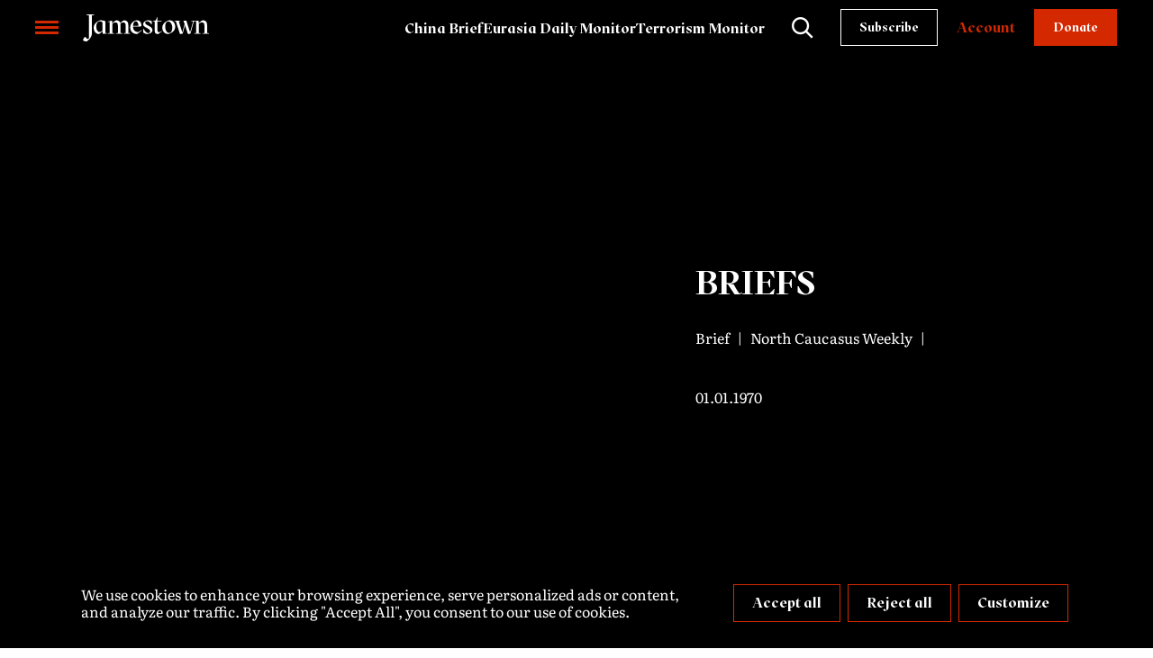

--- FILE ---
content_type: text/html; charset=UTF-8
request_url: https://jamestown.org/brief/briefs-355/
body_size: 13805
content:
<!DOCTYPE html>
<html lang="en">
<head>
	<meta charset="UTF-8">
	<title>BRIEFS - Jamestown</title>
	<meta name="viewport" content="width=device-width, initial-scale=1.0, minimum-scale=1.0, maximum-scale=5.0"/>
    <meta name="mobile-web-app-capable" content="yes">
	<meta name="format-detection" content="telephone=no">
	<meta name="theme-color" content="#1c2c39">
	<link rel="preconnect" href="https://fonts.gstatic.com" crossorigin>
	<link rel="preload" as="style"
	      href="https://fonts.googleapis.com/css2?family=Playfair+Display:wght@700&family=Roboto:ital,wght@0,300;0,400;0,500;0,700;1,500&display=swap"/>
	<link rel="stylesheet"
	      href="https://fonts.googleapis.com/css2?family=Playfair+Display:wght@700&family=Roboto:ital,wght@0,300;0,400;0,500;0,700;1,500&display=swap"
	      media="print" onload="this.media='all'"/>
	<meta name='robots' content='index, follow, max-image-preview:large, max-snippet:-1, max-video-preview:-1' />
	<style>img:is([sizes="auto" i], [sizes^="auto," i]) { contain-intrinsic-size: 3000px 1500px }</style>
	
	<!-- This site is optimized with the Yoast SEO plugin v26.7 - https://yoast.com/wordpress/plugins/seo/ -->
	<link rel="canonical" href="https://jamestown.org/brief/briefs-355/" />
	<meta name="twitter:card" content="summary_large_image" />
	<meta name="twitter:title" content="BRIEFS - Jamestown" />
	<meta name="twitter:description" content="&#8211;IRAQI INSURGENTS EULOGIZE BASAEV The al-Qaeda-linked Mujahideen Shura Council in Iraq posted an Internet statement on July 12 expressing condolences on “the martyrdom” of Shamil Basaev. According to the SITE Institute, the group stated, “As Emir Ibn al-Khattab and Abu al-Walid al-Ghambi were killed before him, Basaev is considered one of many within a ‘prolific’ [&hellip;]" />
	<meta name="twitter:site" content="@JamestownTweets" />
	<meta name="twitter:label1" content="Est. reading time" />
	<meta name="twitter:data1" content="2 minutes" />
	<script type="application/ld+json" class="yoast-schema-graph">{"@context":"https://schema.org","@graph":[{"@type":"WebPage","@id":"https://jamestown.org/brief/briefs-355/","url":"https://jamestown.org/brief/briefs-355/","name":"BRIEFS - Jamestown","isPartOf":{"@id":"https://jamestown.org/#website"},"datePublished":"1970-01-01T00:00:00+00:00","dateModified":"2016-09-20T13:29:48+00:00","breadcrumb":{"@id":"https://jamestown.org/brief/briefs-355/#breadcrumb"},"inLanguage":"en-US","potentialAction":[{"@type":"ReadAction","target":["https://jamestown.org/brief/briefs-355/"]}]},{"@type":"BreadcrumbList","@id":"https://jamestown.org/brief/briefs-355/#breadcrumb","itemListElement":[{"@type":"ListItem","position":1,"name":"Home","item":"https://jamestown.org/"},{"@type":"ListItem","position":2,"name":"Briefs","item":"https://jamestown.org/brief/"},{"@type":"ListItem","position":3,"name":"BRIEFS"}]},{"@type":"WebSite","@id":"https://jamestown.org/#website","url":"https://jamestown.org/","name":"Jamestown","description":"Global Research &amp; Analysis","potentialAction":[{"@type":"SearchAction","target":{"@type":"EntryPoint","urlTemplate":"https://jamestown.org/?s={search_term_string}"},"query-input":{"@type":"PropertyValueSpecification","valueRequired":true,"valueName":"search_term_string"}}],"inLanguage":"en-US"}]}</script>
	<!-- / Yoast SEO plugin. -->


<link rel='stylesheet' id='post-views-counter-frontend-css' href='/wp-content/plugins/post-views-counter/css/frontend.css?ver=1.7.0' type='text/css' media='all' />
<link rel='preload' as='style' onload="this.onload=null;this.rel='stylesheet'" id='wp-block-library' href='/wp-includes/css/dist/block-library/common.min.css?ver=6.8.3' type='text/css' media='all' /><link rel='stylesheet' id='classic-theme-styles-css' href='/wp-includes/css/classic-themes.min.css?ver=6.8.3' type='text/css' media='all' />
<style id='dominant-color-styles-inline-css' type='text/css'>
img[data-dominant-color]:not(.has-transparency) { background-color: var(--dominant-color); }
</style>
<link rel='preload' as='style' onload="this.onload=null;this.rel='stylesheet'" id='fonts' href='/wp-content/themes/jamestown/style/fonts.css?ver=1766411867' type='text/css' media='all' /><link rel='stylesheet' id='style-css' href='/wp-content/themes/jamestown/style/style.css?ver=1768313212' type='text/css' media='all' />
<link rel='preload' as='style' onload="this.onload=null;this.rel='stylesheet'" id='libs' href='/wp-content/themes/jamestown/style/libs/common-libs.css?ver=1766411864' type='text/css' media='all' /><link rel='stylesheet' id='moove_gdpr_frontend-css' href='/wp-content/plugins/gdpr-cookie-compliance/dist/styles/gdpr-main-nf.css?ver=5.0.9' type='text/css' media='all' />
<style id='moove_gdpr_frontend-inline-css' type='text/css'>
				#moove_gdpr_cookie_modal .moove-gdpr-modal-content .moove-gdpr-tab-main h3.tab-title, 
				#moove_gdpr_cookie_modal .moove-gdpr-modal-content .moove-gdpr-tab-main span.tab-title,
				#moove_gdpr_cookie_modal .moove-gdpr-modal-content .moove-gdpr-modal-left-content #moove-gdpr-menu li a, 
				#moove_gdpr_cookie_modal .moove-gdpr-modal-content .moove-gdpr-modal-left-content #moove-gdpr-menu li button,
				#moove_gdpr_cookie_modal .moove-gdpr-modal-content .moove-gdpr-modal-left-content .moove-gdpr-branding-cnt a,
				#moove_gdpr_cookie_modal .moove-gdpr-modal-content .moove-gdpr-modal-footer-content .moove-gdpr-button-holder a.mgbutton, 
				#moove_gdpr_cookie_modal .moove-gdpr-modal-content .moove-gdpr-modal-footer-content .moove-gdpr-button-holder button.mgbutton,
				#moove_gdpr_cookie_modal .cookie-switch .cookie-slider:after, 
				#moove_gdpr_cookie_modal .cookie-switch .slider:after, 
				#moove_gdpr_cookie_modal .switch .cookie-slider:after, 
				#moove_gdpr_cookie_modal .switch .slider:after,
				#moove_gdpr_cookie_info_bar .moove-gdpr-info-bar-container .moove-gdpr-info-bar-content p, 
				#moove_gdpr_cookie_info_bar .moove-gdpr-info-bar-container .moove-gdpr-info-bar-content p a,
				#moove_gdpr_cookie_info_bar .moove-gdpr-info-bar-container .moove-gdpr-info-bar-content a.mgbutton, 
				#moove_gdpr_cookie_info_bar .moove-gdpr-info-bar-container .moove-gdpr-info-bar-content button.mgbutton,
				#moove_gdpr_cookie_modal .moove-gdpr-modal-content .moove-gdpr-tab-main .moove-gdpr-tab-main-content h1, 
				#moove_gdpr_cookie_modal .moove-gdpr-modal-content .moove-gdpr-tab-main .moove-gdpr-tab-main-content h2, 
				#moove_gdpr_cookie_modal .moove-gdpr-modal-content .moove-gdpr-tab-main .moove-gdpr-tab-main-content h3, 
				#moove_gdpr_cookie_modal .moove-gdpr-modal-content .moove-gdpr-tab-main .moove-gdpr-tab-main-content h4, 
				#moove_gdpr_cookie_modal .moove-gdpr-modal-content .moove-gdpr-tab-main .moove-gdpr-tab-main-content h5, 
				#moove_gdpr_cookie_modal .moove-gdpr-modal-content .moove-gdpr-tab-main .moove-gdpr-tab-main-content h6,
				#moove_gdpr_cookie_modal .moove-gdpr-modal-content.moove_gdpr_modal_theme_v2 .moove-gdpr-modal-title .tab-title,
				#moove_gdpr_cookie_modal .moove-gdpr-modal-content.moove_gdpr_modal_theme_v2 .moove-gdpr-tab-main h3.tab-title, 
				#moove_gdpr_cookie_modal .moove-gdpr-modal-content.moove_gdpr_modal_theme_v2 .moove-gdpr-tab-main span.tab-title,
				#moove_gdpr_cookie_modal .moove-gdpr-modal-content.moove_gdpr_modal_theme_v2 .moove-gdpr-branding-cnt a {
					font-weight: inherit				}
			#moove_gdpr_cookie_modal,#moove_gdpr_cookie_info_bar,.gdpr_cookie_settings_shortcode_content{font-family:inherit}#moove_gdpr_save_popup_settings_button{background-color:#373737;color:#fff}#moove_gdpr_save_popup_settings_button:hover{background-color:#000}#moove_gdpr_cookie_info_bar .moove-gdpr-info-bar-container .moove-gdpr-info-bar-content a.mgbutton,#moove_gdpr_cookie_info_bar .moove-gdpr-info-bar-container .moove-gdpr-info-bar-content button.mgbutton{background-color:#d42900}#moove_gdpr_cookie_modal .moove-gdpr-modal-content .moove-gdpr-modal-footer-content .moove-gdpr-button-holder a.mgbutton,#moove_gdpr_cookie_modal .moove-gdpr-modal-content .moove-gdpr-modal-footer-content .moove-gdpr-button-holder button.mgbutton,.gdpr_cookie_settings_shortcode_content .gdpr-shr-button.button-green{background-color:#d42900;border-color:#d42900}#moove_gdpr_cookie_modal .moove-gdpr-modal-content .moove-gdpr-modal-footer-content .moove-gdpr-button-holder a.mgbutton:hover,#moove_gdpr_cookie_modal .moove-gdpr-modal-content .moove-gdpr-modal-footer-content .moove-gdpr-button-holder button.mgbutton:hover,.gdpr_cookie_settings_shortcode_content .gdpr-shr-button.button-green:hover{background-color:#fff;color:#d42900}#moove_gdpr_cookie_modal .moove-gdpr-modal-content .moove-gdpr-modal-close i,#moove_gdpr_cookie_modal .moove-gdpr-modal-content .moove-gdpr-modal-close span.gdpr-icon{background-color:#d42900;border:1px solid #d42900}#moove_gdpr_cookie_info_bar span.moove-gdpr-infobar-allow-all.focus-g,#moove_gdpr_cookie_info_bar span.moove-gdpr-infobar-allow-all:focus,#moove_gdpr_cookie_info_bar button.moove-gdpr-infobar-allow-all.focus-g,#moove_gdpr_cookie_info_bar button.moove-gdpr-infobar-allow-all:focus,#moove_gdpr_cookie_info_bar span.moove-gdpr-infobar-reject-btn.focus-g,#moove_gdpr_cookie_info_bar span.moove-gdpr-infobar-reject-btn:focus,#moove_gdpr_cookie_info_bar button.moove-gdpr-infobar-reject-btn.focus-g,#moove_gdpr_cookie_info_bar button.moove-gdpr-infobar-reject-btn:focus,#moove_gdpr_cookie_info_bar span.change-settings-button.focus-g,#moove_gdpr_cookie_info_bar span.change-settings-button:focus,#moove_gdpr_cookie_info_bar button.change-settings-button.focus-g,#moove_gdpr_cookie_info_bar button.change-settings-button:focus{-webkit-box-shadow:0 0 1px 3px #d42900;-moz-box-shadow:0 0 1px 3px #d42900;box-shadow:0 0 1px 3px #d42900}#moove_gdpr_cookie_modal .moove-gdpr-modal-content .moove-gdpr-modal-close i:hover,#moove_gdpr_cookie_modal .moove-gdpr-modal-content .moove-gdpr-modal-close span.gdpr-icon:hover,#moove_gdpr_cookie_info_bar span[data-href]>u.change-settings-button{color:#d42900}#moove_gdpr_cookie_modal .moove-gdpr-modal-content .moove-gdpr-modal-left-content #moove-gdpr-menu li.menu-item-selected a span.gdpr-icon,#moove_gdpr_cookie_modal .moove-gdpr-modal-content .moove-gdpr-modal-left-content #moove-gdpr-menu li.menu-item-selected button span.gdpr-icon{color:inherit}#moove_gdpr_cookie_modal .moove-gdpr-modal-content .moove-gdpr-modal-left-content #moove-gdpr-menu li a span.gdpr-icon,#moove_gdpr_cookie_modal .moove-gdpr-modal-content .moove-gdpr-modal-left-content #moove-gdpr-menu li button span.gdpr-icon{color:inherit}#moove_gdpr_cookie_modal .gdpr-acc-link{line-height:0;font-size:0;color:transparent;position:absolute}#moove_gdpr_cookie_modal .moove-gdpr-modal-content .moove-gdpr-modal-close:hover i,#moove_gdpr_cookie_modal .moove-gdpr-modal-content .moove-gdpr-modal-left-content #moove-gdpr-menu li a,#moove_gdpr_cookie_modal .moove-gdpr-modal-content .moove-gdpr-modal-left-content #moove-gdpr-menu li button,#moove_gdpr_cookie_modal .moove-gdpr-modal-content .moove-gdpr-modal-left-content #moove-gdpr-menu li button i,#moove_gdpr_cookie_modal .moove-gdpr-modal-content .moove-gdpr-modal-left-content #moove-gdpr-menu li a i,#moove_gdpr_cookie_modal .moove-gdpr-modal-content .moove-gdpr-tab-main .moove-gdpr-tab-main-content a:hover,#moove_gdpr_cookie_info_bar.moove-gdpr-dark-scheme .moove-gdpr-info-bar-container .moove-gdpr-info-bar-content a.mgbutton:hover,#moove_gdpr_cookie_info_bar.moove-gdpr-dark-scheme .moove-gdpr-info-bar-container .moove-gdpr-info-bar-content button.mgbutton:hover,#moove_gdpr_cookie_info_bar.moove-gdpr-dark-scheme .moove-gdpr-info-bar-container .moove-gdpr-info-bar-content a:hover,#moove_gdpr_cookie_info_bar.moove-gdpr-dark-scheme .moove-gdpr-info-bar-container .moove-gdpr-info-bar-content button:hover,#moove_gdpr_cookie_info_bar.moove-gdpr-dark-scheme .moove-gdpr-info-bar-container .moove-gdpr-info-bar-content span.change-settings-button:hover,#moove_gdpr_cookie_info_bar.moove-gdpr-dark-scheme .moove-gdpr-info-bar-container .moove-gdpr-info-bar-content button.change-settings-button:hover,#moove_gdpr_cookie_info_bar.moove-gdpr-dark-scheme .moove-gdpr-info-bar-container .moove-gdpr-info-bar-content u.change-settings-button:hover,#moove_gdpr_cookie_info_bar span[data-href]>u.change-settings-button,#moove_gdpr_cookie_info_bar.moove-gdpr-dark-scheme .moove-gdpr-info-bar-container .moove-gdpr-info-bar-content a.mgbutton.focus-g,#moove_gdpr_cookie_info_bar.moove-gdpr-dark-scheme .moove-gdpr-info-bar-container .moove-gdpr-info-bar-content button.mgbutton.focus-g,#moove_gdpr_cookie_info_bar.moove-gdpr-dark-scheme .moove-gdpr-info-bar-container .moove-gdpr-info-bar-content a.focus-g,#moove_gdpr_cookie_info_bar.moove-gdpr-dark-scheme .moove-gdpr-info-bar-container .moove-gdpr-info-bar-content button.focus-g,#moove_gdpr_cookie_info_bar.moove-gdpr-dark-scheme .moove-gdpr-info-bar-container .moove-gdpr-info-bar-content a.mgbutton:focus,#moove_gdpr_cookie_info_bar.moove-gdpr-dark-scheme .moove-gdpr-info-bar-container .moove-gdpr-info-bar-content button.mgbutton:focus,#moove_gdpr_cookie_info_bar.moove-gdpr-dark-scheme .moove-gdpr-info-bar-container .moove-gdpr-info-bar-content a:focus,#moove_gdpr_cookie_info_bar.moove-gdpr-dark-scheme .moove-gdpr-info-bar-container .moove-gdpr-info-bar-content button:focus,#moove_gdpr_cookie_info_bar.moove-gdpr-dark-scheme .moove-gdpr-info-bar-container .moove-gdpr-info-bar-content span.change-settings-button.focus-g,span.change-settings-button:focus,button.change-settings-button.focus-g,button.change-settings-button:focus,#moove_gdpr_cookie_info_bar.moove-gdpr-dark-scheme .moove-gdpr-info-bar-container .moove-gdpr-info-bar-content u.change-settings-button.focus-g,#moove_gdpr_cookie_info_bar.moove-gdpr-dark-scheme .moove-gdpr-info-bar-container .moove-gdpr-info-bar-content u.change-settings-button:focus{color:#d42900}#moove_gdpr_cookie_modal .moove-gdpr-branding.focus-g span,#moove_gdpr_cookie_modal .moove-gdpr-modal-content .moove-gdpr-tab-main a.focus-g,#moove_gdpr_cookie_modal .moove-gdpr-modal-content .moove-gdpr-tab-main .gdpr-cd-details-toggle.focus-g{color:#d42900}#moove_gdpr_cookie_modal.gdpr_lightbox-hide{display:none}#moove_gdpr_cookie_info_bar .moove-gdpr-info-bar-container .moove-gdpr-info-bar-content a.mgbutton,#moove_gdpr_cookie_info_bar .moove-gdpr-info-bar-container .moove-gdpr-info-bar-content button.mgbutton,#moove_gdpr_cookie_modal .moove-gdpr-modal-content .moove-gdpr-modal-footer-content .moove-gdpr-button-holder a.mgbutton,#moove_gdpr_cookie_modal .moove-gdpr-modal-content .moove-gdpr-modal-footer-content .moove-gdpr-button-holder button.mgbutton,.gdpr-shr-button,#moove_gdpr_cookie_info_bar .moove-gdpr-infobar-close-btn{border-radius:0}
</style>
<script type="text/javascript" id="post-views-counter-frontend-js-before">
/* <![CDATA[ */
var pvcArgsFrontend = {"mode":"rest_api","postID":37323,"requestURL":"https:\/\/jamestown.org\/wp-json\/post-views-counter\/view-post\/37323","nonce":"a2c18e7e49","dataStorage":"cookies","multisite":false,"path":"\/","domain":""};
/* ]]> */
</script>
<script type="text/javascript" src="/wp-content/plugins/post-views-counter/js/frontend.js?ver=1.7.0" id="post-views-counter-frontend-js"></script>
<meta name="generator" content="dominant-color-images 1.2.0">
<script type="text/javascript">
  (function(c) {
    var script = document.createElement("script");
    script.src = "https://js.memberful.com/embed.js";
    script.onload = function() { Memberful.setup(c) };
    document.head.appendChild(script);
  })({
    site: ["https:\/\/jamestownfoundation.memberful.com"]  });
</script>
<meta name="generator" content="performance-lab 4.0.1; plugins: dominant-color-images, embed-optimizer">
<meta data-od-replaced-content="optimization-detective 1.0.0-beta4" name="generator" content="optimization-detective 1.0.0-beta4; url_metric_groups={0:empty, 480:empty, 600:empty, 782:populated}">
<meta name="generator" content="embed-optimizer 1.0.0-beta3">
<link rel="icon" href="/wp-content/uploads/cropped-favicon-150x150.png" sizes="32x32" />
<link rel="icon" href="/wp-content/uploads/cropped-favicon-300x300.png" sizes="192x192" />
<link rel="apple-touch-icon" href="/wp-content/uploads/cropped-favicon-300x300.png" />
<meta name="msapplication-TileImage" content="/wp-content/uploads/cropped-favicon-300x300.png" />
</head>

<body class="wp-singular brief-template-default single single-brief wp-theme-jamestown chrome group-blog macos ch131" data-a="https://jamestown.org/wp-admin/admin-ajax.php">
<a href="#main" class="button skip_to_content">Skip to content</a>

<header>
	<div class="header__container flex">
        <a class="menu__toggle" href="javascript:;" aria-label="Menu toggle" aria-expanded="false" aria-controls="primary-menu">
            <span></span>
            <span></span>
            <span></span>
        </a>

		<a href="https://jamestown.org" class="header__logo">            <img src="/wp-content/themes/jamestown/images/logo_white.svg" height="40" width="187"
                 alt="Jamestown" loading="lazy">
		</a>

        <div class="flex">
            <nav class="menu__header rwd_hide">
                <ul class="menu__header_list flex__rwd"><li><a href="/publications/cb/">China Brief</a></li>
<li><a href="/publications/edm/">Eurasia Daily Monitor</a></li>
<li><a href="/publications/tm/">Terrorism Monitor</a></li>
</ul>            </nav>

            <div class="flex">
                <a class="search_toggle i_search" data-fancybox data-src="#search_field" data-options='{"baseClass": "search-fancybox"}' href="javascript:;"
                   aria-label="Search"></a>

                <a class='button white subscribe_btn' href="/subscribe">Subscribe</a>
            </div>
            <div class="flex">
                                    <a href="/?memberful_endpoint=auth" class="button transparent mob_hide">Account</a>
<!--                    <a href="https://jamestowndev.memberful.com/auth/sign_out" class="button transparent">Log out</a>-->
                                <a href="/funding/" class="button">Donate</a>
            </div>
        </div>
	</div>
    <nav id="primary-menu" class="menu__primary" tabindex="-1" aria-hidden="true" role="menu">
        <div class="container">
            <ul class="menu__primary_list flex__rwd"><li class="menu-item-has-children"><a href="#">About Us</a>
<ul class="menu vertical" >
<li><a href="/who-we-are/">Who We Are</a></li>
<li><a href="/our-team/">Our Team</a></li>
<li><a href="/history/">History</a></li>
<li><a href="/careers/">Careers</a></li>
<li><a href="/funding/">Funding</a></li>
</ul>
</li>
<li class="menu-item-has-children"><a href="#">Publications</a>
<ul class="menu vertical" >
<li><a href="/publications/cb/">China Brief</a></li>
<li><a href="/publications/china-brief-notes/">China Brief Notes</a></li>
<li><a href="/publications/edm/">Eurasia Daily Monitor</a></li>
<li><a href="/publications/tm/">Terrorism Monitor</a></li>
<li><a href="/publications/mlm/">Militant Leadership Monitor</a></li>
<li><a href="/publications/jamestown-perspectives/">Jamestown Perspectives</a></li>
</ul>
</li>
<li class="menu-item-has-children"><a href="#">Projects</a>
<ul class="menu vertical" >
<li><a href="/projects/bsb/">Black Sea</a></li>
<li><a href="/projects/commentaries/">Commentaries</a></li>
<li><a href="/projects/gbr/">Guardians of the Belt</a></li>
<li><a href="/projects/new-versus-old/">New Versus Old</a></li>
</ul>
</li>
<li class="menu-item-has-children"><a href="#">Topics</a>
<ul class="menu vertical" >
<li><a href="/topic/military-security/">Military &amp; Security</a></li>
<li><a href="/topic/foreign-policy/">Foreign Policy</a></li>
<li><a href="/topic/information-warfare/">Information Warfare</a></li>
<li><a href="/topic/economics-energy/">Economics &amp; Energy</a></li>
<li><a href="/topic/politics-society/">Politics &amp; Society</a></li>
<li><a href="/topic/technology/">Technology</a></li>
</ul>
</li>
<li class="menu-item-has-children"><a href="#">Media</a>
<ul class="menu vertical" >
<li><a href="/foundation-updates/">Foundation Updates</a></li>
<li><a href="/mentions/">Mentions</a></li>
<li><a href="/book/">Books</a></li>
<li><a href="/events/">Events</a></li>
</ul>
</li>
</ul>        </div>
        <span class="jamestown_icon"><svg width="133" height="313" viewBox="0 0 133 313" fill="none" xmlns="http://www.w3.org/2000/svg">
<path d="M41.0798 0V5.7196L69.4906 11.4063V275.165C66.73 280.655 61.6197 283.925 55.7699 283.925C46.831 283.925 39.2559 276.759 35.0164 264.268L34.6549 263.2L20.77 261.704L0 294.559L0.673709 295.512C8.29812 306.459 22.0681 313 37.4812 313C40.0939 313 42.7066 312.671 45.27 312.359L45.7793 312.293L46.1737 311.981C78.8568 290.73 98.5751 262.51 104.573 229.819L104.606 229.704V11.4063L133.016 5.7196V0H41.0798Z" fill="white"/>
<path d="M41.0798 0V5.7196L69.4906 11.4063V275.165C66.73 280.655 61.6197 283.925 55.7699 283.925C46.831 283.925 39.2559 276.759 35.0164 264.268L34.6549 263.2L20.77 261.704L0 294.559L0.673709 295.512C8.29812 306.459 22.0681 313 37.4812 313C40.0939 313 42.7066 312.671 45.27 312.359L45.7793 312.293L46.1737 311.981C78.8568 290.73 98.5751 262.51 104.573 229.819L104.606 229.704V11.4063L133.016 5.7196V0H41.0798Z" fill="#F5C823" fill-opacity="0.03"/>
</svg>
</span>    </nav>
</header>

<main id="main">
	<div id="search_field">
		<div class="container">
            <form role="search" method="get" action="https://jamestown.org/">
        <input type="text"
           value=""
           placeholder="I'm looking for...."
           name="s"
           id="s"
           aria-label="Search"
           minlength="3"
           required>
    <button type="submit" class="i_search" aria-label="Search"></button>
</form>            <nav class="menu__search">
                <ul class="menu__search_list flex__rwd"><li><a href="/topic/technology/">Technology</a></li>
<li><a href="/topic/politics-society/">Politics &#038; Society</a></li>
<li><a href="/topic/economics-energy/">Economics &#038; Energy</a></li>
<li><a href="/topic/information-warfare/">Information Warfare</a></li>
<li><a href="/topic/foreign-policy/">Foreign Policy</a></li>
<li><a href="/topic/military-security/">Military &amp; Security</a></li>
</ul>            </nav>
        </div>
        <span class="jamestown_icon"><svg width="133" height="313" viewBox="0 0 133 313" fill="none" xmlns="http://www.w3.org/2000/svg">
<path d="M41.0798 0V5.7196L69.4906 11.4063V275.165C66.73 280.655 61.6197 283.925 55.7699 283.925C46.831 283.925 39.2559 276.759 35.0164 264.268L34.6549 263.2L20.77 261.704L0 294.559L0.673709 295.512C8.29812 306.459 22.0681 313 37.4812 313C40.0939 313 42.7066 312.671 45.27 312.359L45.7793 312.293L46.1737 311.981C78.8568 290.73 98.5751 262.51 104.573 229.819L104.606 229.704V11.4063L133.016 5.7196V0H41.0798Z" fill="white"/>
<path d="M41.0798 0V5.7196L69.4906 11.4063V275.165C66.73 280.655 61.6197 283.925 55.7699 283.925C46.831 283.925 39.2559 276.759 35.0164 264.268L34.6549 263.2L20.77 261.704L0 294.559L0.673709 295.512C8.29812 306.459 22.0681 313 37.4812 313C40.0939 313 42.7066 312.671 45.27 312.359L45.7793 312.293L46.1737 311.981C78.8568 290.73 98.5751 262.51 104.573 229.819L104.606 229.704V11.4063L133.016 5.7196V0H41.0798Z" fill="#F5C823" fill-opacity="0.03"/>
</svg>
</span>	</div>

<section class="top_panel top_panel__single bg-black">
	
    <div class="container">
        <div class="container_grid">
            <div class="start_8_cols_5">
                <div class="single_header">
                    <h1>BRIEFS</h1>

                    <div class="single_post__categories">
												                            <span class="meta_info meta_post_type single_post__post-type">
                                Brief                            </span>
												                                                    <span class="meta_info meta_publication single_post__publication">
                                <a href="https://jamestown.org/publications/ncw/">North Caucasus Weekly</a>
                            </span>
                        												                    </div>

                    <p class="row_meta features__meta authors_row">
                        <span class="meta_date features__date">
                            01.01.1970                        </span>
	                                        </p>

                                    </div>
            </div>
        </div>
    </div>
</section>

    <div class="container memberful-content content">

	    
<div class="single_post__meta">
    <div class="single_post__meta__inner bg-col-black">
        <ul class="shrs">
            
<li><a class="i_Button-3" href="https://www.linkedin.com/sharing/share-offsite/?url=/brief/briefs-355/"
       title="Share at LinkedIn" target="_blank" rel="noopener"></a></li>
<li><a class="i_Button-4" href="https://x.com/intent/tweet?url=/brief/briefs-355/&amp;text=BRIEFS"
       title="Share on x.com" target="_blank" rel="noopener"></a></li>
<li><a class="i_fcbk" href="https://www.facebook.com/sharer/sharer.php?u=https%3A%2F%2Fjamestown.org%2Fbrief%2Fbriefs-355%2F"
       title="Share on Facebook" target="_blank" rel="noopener"></a></li>
<li><a class="i_Button-print" href="javascript:;"
       onclick="window.print();" title="Print the page"></a></li>        </ul>

                    <div class="popular_posts">
                <h4>Top Stories</h4>
                <ul>
                                            <li>
                            <a href="https://jamestown.org/what-made-chechen-schoolchildren-ill/" class="post_title only_4_lines">
                                WHAT MADE CHECHEN SCHOOLCHILDREN ILL?                            </a>
                                                    </li>
                                            <li>
                            <a href="https://jamestown.org/basaev-claims-responsibility-for-moscow-blackout/" class="post_title only_4_lines">
                                BASAEV CLAIMS RESPONSIBILITY FOR MOSCOW BLACKOUT                            </a>
                                                    </li>
                                            <li>
                            <a href="https://jamestown.org/ingush-rebels-declare-jihad-2/" class="post_title only_4_lines">
                                Ingush Rebels Declare Jihad                            </a>
                                                    </li>
                                    </ul>
            </div>
            </div>
</div>
        <div class="container_grid">
            <div class="main_content content bg-col-black start_4_cols_6">
                <h2>BRIEFS</h2><p>&#8211;IRAQI INSURGENTS EULOGIZE BASAEV</p>
<p>The al-Qaeda-linked Mujahideen Shura Council in Iraq posted an Internet statement on July 12 expressing condolences on “the martyrdom” of Shamil Basaev. According to the SITE Institute, the group stated, “As Emir Ibn al-Khattab and Abu al-Walid al-Ghambi were killed before him, Basaev is considered one of many within a ‘prolific’ nation, the Russians and ‘apostates’ are warned to not find happiness in his death.” SITE also quoted the group as urging “the Chechen mujahideen” to “continue on the path of jihad,” and praying, “We ask Allah to reward our martyr the highest place in paradise, bless the blood and carnage he created and make the Ummah of Islam seek light from him.” On July 9, the day before his reported death, the separatist Kavkazcenter.com website posted a statement from Basaev expressing the “enormous gratitude” of “the mujahideen of the Caucasus” toward “those who destroyed the diplomat-spies in Iraq” and calling the murder of the five Russian embassy employees in Iraq a “worthy response” to “the murder by Russian terrorists” of former Chechen Republic of Ichkeria (ChRI) President Zelimkhan Yandarbiev in Qatar in February 2004. The Mujahideen Shura Council in Iraq claimed responsibility for the killing of the five Russians.</p>
<p>&#8211;DAGESTANI POLICE SHOOT IT OUT WITH MILITANTS </p>
<p>Interfax reported on July 12 that three militants were believed to have been killed when security forces stormed an apartment in a residential building in the town of Buinaksk where the rebels were hiding. A spokeswoman for the Dagestani Interior Ministry told the news agency that a fire broke out in the apartment, from where sounds of explosions had been heard, which were most likely caused by exploding ammunition. On July 12, Kavkazky Uzel quoted Dagestani Interior Minister Adilgerei Magomedtagirov as saying that the rebels had arrived in Buinaksk to “trace the movements of the heads of the law-enforcement organs of the republic and prepare terrorist acts in respect to them.” On July 9, the separatist Kavkazcenter.com website posted a message from the “Dagestani Front” declaring that “the Muslims of Dagestan” had taken a “bayat,” or oath of allegiance, to “the new Emir of the Islamic Emirate of the Caucasus Dokku Umarov.”</p>

            </div>
        </div>
    </div>

    <div class="related_articles container_grid">
        <div class="start_1_cols_12">
            
<div class="related bg-col-black">
    <div class="container">
        <h2 class="h4 title">Related Articles</h2>

        <div class="related__grid grid_3 tablet_grid_2">
			
<div class="col_mentions related__item">
	<h3 class="related__title">
		<a href="/brief/benny-wenda-papuan-independence-leader-struggles-for-international-support/">Benny Wenda: Papuan Independence Leader Struggles for International Support</a>
	</h3>

	<p class="row_meta related__meta">
        <span class="meta_date related__date">
            09.20.2025        </span>

		<span class="meta_author latest__author"><a href="https://jamestown.org/analyst/jacob-zenn/">Jacob Zenn</a></span>	</p>

			<div class="popular__thumbnail image-caption-wrapper">
			<a href="https://jamestown.org/topic/military-security/" class="tag">Military &amp; Security</a> 			<figure>
				<a href="/brief/benny-wenda-papuan-independence-leader-struggles-for-international-support/" aria-hidden="true" tabindex="-1">
					<img width="1024" height="683" src="/wp-content/uploads/7f89cb44-cf8a-a891-8216-e00f63685b07-1024x683.jpg.webp" class="attachment-full size-full not-transparent wp-post-image" alt="" loading="lazy" decoding="async" srcset="https://jamestown.org/wp-content/uploads/7f89cb44-cf8a-a891-8216-e00f63685b07-1024x683.jpg.webp 1024w,   https://jamestown.org/wp-content/uploads/7f89cb44-cf8a-a891-8216-e00f63685b07-1024x683.jpg-300x200.webp 300w,   https://jamestown.org/wp-content/uploads/7f89cb44-cf8a-a891-8216-e00f63685b07-1024x683.jpg-768x512.webp 768w,   https://jamestown.org/wp-content/uploads/7f89cb44-cf8a-a891-8216-e00f63685b07-1024x683.jpg-480x320.webp 480w" sizes="auto, (max-width: 1024px) 100vw, 1024px" data-has-transparency="false" data-dominant-color="373a2a" style="--dominant-color: #373a2a;" />
                    				</a>
			</figure>
		</div>
	</div>
<div class="col_mentions related__item">
	<h3 class="related__title">
		<a href="/brief/abdiweli-m-yusuf-islamic-state-financer-captured-in-somalia-102588/">Abdiweli M. Yusuf: Islamic State Financer Captured in Somalia</a>
	</h3>

	<p class="row_meta related__meta">
        <span class="meta_date related__date">
            09.10.2025        </span>

		<span class="meta_author latest__author"><a href="https://jamestown.org/analyst/jacob-zenn/">Jacob Zenn</a></span>	</p>

			<div class="popular__thumbnail image-caption-wrapper">
			<a href="https://jamestown.org/topic/military-security/" class="tag">Military &amp; Security</a> 			<figure>
				<a href="/brief/abdiweli-m-yusuf-islamic-state-financer-captured-in-somalia-102588/" aria-hidden="true" tabindex="-1">
					<img width="1280" height="720" src="/wp-content/uploads/2025/09/IS-Somalia.jpg" class="attachment-full size-full not-transparent wp-post-image" alt="" loading="lazy" decoding="async" srcset="https://jamestown.org/wp-content/uploads/2025/09/IS-Somalia.jpg.webp 1280w,  https://jamestown.org/wp-content/uploads/2025/09/IS-Somalia-300x169.jpg.webp 300w,  https://jamestown.org/wp-content/uploads/2025/09/IS-Somalia-768x432.jpg.webp 768w,  https://jamestown.org/wp-content/uploads/2025/09/IS-Somalia-1024x576.jpg.webp 1024w,  https://jamestown.org/wp-content/uploads/2025/09/IS-Somalia-480x270.jpg.webp 480w,  https://jamestown.org/wp-content/uploads/2025/09/IS-Somalia-1095x616.jpg.webp 1095w" sizes="auto, (max-width: 1280px) 100vw, 1280px" data-has-transparency="false" data-dominant-color="816f5c" style="--dominant-color: #816f5c;" />
                                            <div class="caption">Islamic State–Somalia members pledge allegiance to new IS leader in 2022. (X/@G88Daniele)</div>
                    				</a>
			</figure>
		</div>
	</div>
<div class="col_mentions related__item">
	<h3 class="related__title">
		<a href="/brief/souleymane-ag-bakawa-abrahim-boubacar-and-abu-dahdah-isgs-loses-trio-of-commanders-in-mali/">Souleymane Ag Bakawa, Abrahim Boubacar, and Abu Dahdah: ISGS Loses Trio of Commanders in Mali</a>
	</h3>

	<p class="row_meta related__meta">
        <span class="meta_date related__date">
            09.03.2025        </span>

		<span class="meta_author latest__author"><a href="https://jamestown.org/analyst/jacob-zenn/">Jacob Zenn</a></span>	</p>

			<div class="popular__thumbnail image-caption-wrapper">
			<a href="https://jamestown.org/topic/military-security/" class="tag">Military &amp; Security</a> 			<figure>
				<a href="/brief/souleymane-ag-bakawa-abrahim-boubacar-and-abu-dahdah-isgs-loses-trio-of-commanders-in-mali/" aria-hidden="true" tabindex="-1">
					<img width="940" height="788" src="/wp-content/uploads/2025/09/Surrender.jpg" class="attachment-full size-full not-transparent wp-post-image" alt="" loading="lazy" decoding="async" srcset="https://jamestown.org/wp-content/uploads/2025/09/Surrender.jpg.webp 940w,  https://jamestown.org/wp-content/uploads/2025/09/Surrender-300x251.jpg.webp 300w,  https://jamestown.org/wp-content/uploads/2025/09/Surrender-768x644.jpg.webp 768w,  https://jamestown.org/wp-content/uploads/2025/09/Surrender-480x402.jpg.webp 480w" sizes="auto, (max-width: 940px) 100vw, 940px" data-has-transparency="false" data-dominant-color="938681" style="--dominant-color: #938681;" />
                                            <div class="caption">Abrahim Boubacar and the ten soldiers he surrendered alongside. (Source: X/@AESinfos)</div>
                    				</a>
			</figure>
		</div>
	</div>			        </div>
    </div>
</div>        </div>
    </div>

    
</main>

<div></div>

<footer class="footer">
    <div class="footer__top">
        <div class="container">
            <a href="https://jamestown.org" class="footer__logo">            <img src="/wp-content/themes/jamestown/images/logo_white.svg" height="80" width="216"
                 alt="Jamestown" loading="lazy">
            </a>
            <div class="flex__rwd footer__top_inner">
                <div class="flex_start">
                    <ul class="so_me"><li><a href="https://www.facebook.com/The-Jamestown-Foundation-106920576037705/" class="i_fcbk" target="_blank" rel="noopener" aria-label="facebook"></a></li><li><a href="https://twitter.com/JamestownTweets" class="i_Button-4" target="_blank" rel="noopener" aria-label="twitter"></a></li><li><a href="mailto:pubs@jamestown.org" class="i_Button-5" target="_blank" rel="noopener" aria-label="Jamestown"></a></li><li><a href="https://www.instagram.com/thejamestownfoundation/" class="i_inst" target="_blank" rel="noopener" aria-label="instagram"></a></li></ul>                    <div class="footer__address"><p>1310 L St. NW, Suite 810,<br />
Washington DC, 20005<br />
Phone: <a href="tel:+12024838888">+1 202 483 8888</a><br />
Email: <a href="mailto:pubs@jamestown.org">pubs@jamestown.org</a></p>
</div>                </div>

                <ul class="flex_start footer__menu"><li class="menu-item-has-children"><a href="#">Quick Links</a>
<ul class="menu vertical" >
<li><a href="/who-we-are/">Who We Are</a></li>
<li><a href="/our-team/">Our Team</a></li>
<li><a href="/events/">Events</a></li>
<li><a href="/funding/">Funding</a></li>
<li><a href="/foundation-updates/">Foundation Updates</a></li>
<li><a href="/contact-us/">Contact Us</a></li>
</ul>
</li>
<li class="menu-item-has-children"><a href="#">Publications</a>
<ul class="menu vertical" >
<li><a href="/publications/cb/">China Brief</a></li>
<li><a href="/publications/china-brief-notes/">China Brief Notes</a></li>
<li><a href="/publications/edm/">Eurasia Monitor</a></li>
<li><a href="/publications/tm/">Terrorism Monitor</a></li>
<li><a href="/publications/mlm/">Militant Leadership Monitor</a></li>
<li><a href="/publications/jamestown-perspectives/">Jamestown Perspectives</a></li>
</ul>
</li>
<li class="menu-item-has-children"><a href="#">Topics</a>
<ul class="menu vertical" >
<li><a href="/topic/military-security/">Military &amp; Security</a></li>
<li><a href="/topic/foreign-policy/">Foreign Policy</a></li>
<li><a href="/topic/information-warfare/">Information Warfare</a></li>
<li><a href="/topic/economics/">Economics &#038; Energy</a></li>
<li><a href="/topic/politics-society/">Politics &amp; Society</a></li>
<li><a href="/topic/technology/">Technology</a></li>
</ul>
</li>
<li class="menu-item-has-children"><a href="#">Projects</a>
<ul class="menu vertical" >
<li><a href="/projects/bsb/">Black Sea</a></li>
<li><a href="/projects/commentaries/">Commentaries</a></li>
<li><a href="/projects/gbr/">Guardians of the Belt</a></li>
<li><a href="/projects/new-versus-old/">New Versus Old</a></li>
</ul>
</li>
</ul>            </div>

        </div>
    </div>
    <div class="footer__bottom flex__mob">
        <ul class="footer__privacy_menu"><li><a rel="privacy-policy" href="/privacy-policy/">Privacy Policy</a></li>
</ul>        <div class="copy_right">
            © 2026 Jamestown            <span></span>
            <a href="https://castfromclay.co.uk/" rel="noreferrer nofollow" target="_blank">Design by Cast from Clay</a>
        </div>
    </div>

</footer>

<script type="speculationrules">
{"prefetch":[{"source":"document","where":{"and":[{"href_matches":"\/*"},{"not":{"href_matches":["\/wp-*.php","\/wp-admin\/*","\/wp-content\/uploads\/*","\/wp-content\/*","\/wp-content\/plugins\/*","\/wp-content\/themes\/jamestown\/*","\/*\\?(.+)"]}},{"not":{"selector_matches":"a[rel~=\"nofollow\"]"}},{"not":{"selector_matches":".no-prefetch, .no-prefetch a"}}]},"eagerness":"conservative"}]}
</script>
	<!--copyscapeskip-->
	<aside id="moove_gdpr_cookie_info_bar" class="moove-gdpr-info-bar-hidden moove-gdpr-align-center moove-gdpr-dark-scheme gdpr_infobar_postion_bottom" aria-label="GDPR Cookie Banner" style="display: none;">
	<div class="moove-gdpr-info-bar-container">
		<div class="moove-gdpr-info-bar-content">
		
<div class="moove-gdpr-cookie-notice">
  <p><span style="font-size: 16px">We use cookies to enhance your browsing experience, serve personalized ads or content, and analyze our traffic. By clicking "Accept All", you consent to our use of cookies.</span></p>
</div>
<!--  .moove-gdpr-cookie-notice -->
		
<div class="moove-gdpr-button-holder">
			<button class="mgbutton moove-gdpr-infobar-allow-all gdpr-fbo-0" aria-label="Accept all" >Accept all</button>
						<button class="mgbutton moove-gdpr-infobar-reject-btn gdpr-fbo-1"  aria-label="Reject all">Reject all</button>
							<button class="mgbutton moove-gdpr-infobar-settings-btn change-settings-button gdpr-fbo-2" aria-haspopup="true" data-href="#moove_gdpr_cookie_modal"  aria-label="Customize">Customize</button>
			</div>
<!--  .button-container -->
		</div>
		<!-- moove-gdpr-info-bar-content -->
	</div>
	<!-- moove-gdpr-info-bar-container -->
	</aside>
	<!-- #moove_gdpr_cookie_info_bar -->
	<!--/copyscapeskip-->
<script>
        function loadGDPRStyles() {
            var gdprBanner = document.querySelector(".gdpr-banner, .cookie-notice, [class*=\"gdpr\"], [class*=\"cookie\"]");
            
            if (gdprBanner || !localStorage.getItem("gdpr_accepted")) {
                var link = document.createElement("link");
                link.rel = "stylesheet";
                link.href = "/wp-content/plugins/gdpr-cookie-compliance/dist/styles/gdpr-main-nf.css?ver=5.0.4";
                link.onload = function() {
                    console.log("GDPR CSS loaded");
                };
                document.head.appendChild(link);
            }
        }
        
        if (document.readyState === "loading") {
            document.addEventListener("DOMContentLoaded", function() {
                setTimeout(loadGDPRStyles, 500);
            });
        } else {
            setTimeout(loadGDPRStyles, 500);
        }
        </script><link rel='preload' as='style' onload="this.onload=null;this.rel='stylesheet'" id='print-styles' href='/wp-content/themes/jamestown/style/libs/print-styles.css' type='text/css' media='all' /><link rel='preload' as='style' onload="this.onload=null;this.rel='stylesheet'" id='single' href='/wp-content/themes/jamestown/style/templates/single.css' type='text/css' media='all' /><style id='global-styles-inline-css' type='text/css'>
:root{--wp--preset--aspect-ratio--square: 1;--wp--preset--aspect-ratio--4-3: 4/3;--wp--preset--aspect-ratio--3-4: 3/4;--wp--preset--aspect-ratio--3-2: 3/2;--wp--preset--aspect-ratio--2-3: 2/3;--wp--preset--aspect-ratio--16-9: 16/9;--wp--preset--aspect-ratio--9-16: 9/16;--wp--preset--color--black: #000000;--wp--preset--color--cyan-bluish-gray: #abb8c3;--wp--preset--color--white: #ffffff;--wp--preset--color--pale-pink: #f78da7;--wp--preset--color--vivid-red: #cf2e2e;--wp--preset--color--luminous-vivid-orange: #ff6900;--wp--preset--color--luminous-vivid-amber: #fcb900;--wp--preset--color--light-green-cyan: #7bdcb5;--wp--preset--color--vivid-green-cyan: #00d084;--wp--preset--color--pale-cyan-blue: #8ed1fc;--wp--preset--color--vivid-cyan-blue: #0693e3;--wp--preset--color--vivid-purple: #9b51e0;--wp--preset--gradient--vivid-cyan-blue-to-vivid-purple: linear-gradient(135deg,rgba(6,147,227,1) 0%,rgb(155,81,224) 100%);--wp--preset--gradient--light-green-cyan-to-vivid-green-cyan: linear-gradient(135deg,rgb(122,220,180) 0%,rgb(0,208,130) 100%);--wp--preset--gradient--luminous-vivid-amber-to-luminous-vivid-orange: linear-gradient(135deg,rgba(252,185,0,1) 0%,rgba(255,105,0,1) 100%);--wp--preset--gradient--luminous-vivid-orange-to-vivid-red: linear-gradient(135deg,rgba(255,105,0,1) 0%,rgb(207,46,46) 100%);--wp--preset--gradient--very-light-gray-to-cyan-bluish-gray: linear-gradient(135deg,rgb(238,238,238) 0%,rgb(169,184,195) 100%);--wp--preset--gradient--cool-to-warm-spectrum: linear-gradient(135deg,rgb(74,234,220) 0%,rgb(151,120,209) 20%,rgb(207,42,186) 40%,rgb(238,44,130) 60%,rgb(251,105,98) 80%,rgb(254,248,76) 100%);--wp--preset--gradient--blush-light-purple: linear-gradient(135deg,rgb(255,206,236) 0%,rgb(152,150,240) 100%);--wp--preset--gradient--blush-bordeaux: linear-gradient(135deg,rgb(254,205,165) 0%,rgb(254,45,45) 50%,rgb(107,0,62) 100%);--wp--preset--gradient--luminous-dusk: linear-gradient(135deg,rgb(255,203,112) 0%,rgb(199,81,192) 50%,rgb(65,88,208) 100%);--wp--preset--gradient--pale-ocean: linear-gradient(135deg,rgb(255,245,203) 0%,rgb(182,227,212) 50%,rgb(51,167,181) 100%);--wp--preset--gradient--electric-grass: linear-gradient(135deg,rgb(202,248,128) 0%,rgb(113,206,126) 100%);--wp--preset--gradient--midnight: linear-gradient(135deg,rgb(2,3,129) 0%,rgb(40,116,252) 100%);--wp--preset--font-size--small: 13px;--wp--preset--font-size--medium: 20px;--wp--preset--font-size--large: 36px;--wp--preset--font-size--x-large: 42px;--wp--preset--spacing--20: 0.44rem;--wp--preset--spacing--30: 0.67rem;--wp--preset--spacing--40: 1rem;--wp--preset--spacing--50: 1.5rem;--wp--preset--spacing--60: 2.25rem;--wp--preset--spacing--70: 3.38rem;--wp--preset--spacing--80: 5.06rem;--wp--preset--shadow--natural: 6px 6px 9px rgba(0, 0, 0, 0.2);--wp--preset--shadow--deep: 12px 12px 50px rgba(0, 0, 0, 0.4);--wp--preset--shadow--sharp: 6px 6px 0px rgba(0, 0, 0, 0.2);--wp--preset--shadow--outlined: 6px 6px 0px -3px rgba(255, 255, 255, 1), 6px 6px rgba(0, 0, 0, 1);--wp--preset--shadow--crisp: 6px 6px 0px rgba(0, 0, 0, 1);}:where(.is-layout-flex){gap: 0.5em;}:where(.is-layout-grid){gap: 0.5em;}body .is-layout-flex{display: flex;}.is-layout-flex{flex-wrap: wrap;align-items: center;}.is-layout-flex > :is(*, div){margin: 0;}body .is-layout-grid{display: grid;}.is-layout-grid > :is(*, div){margin: 0;}:where(.wp-block-columns.is-layout-flex){gap: 2em;}:where(.wp-block-columns.is-layout-grid){gap: 2em;}:where(.wp-block-post-template.is-layout-flex){gap: 1.25em;}:where(.wp-block-post-template.is-layout-grid){gap: 1.25em;}.has-black-color{color: var(--wp--preset--color--black) !important;}.has-cyan-bluish-gray-color{color: var(--wp--preset--color--cyan-bluish-gray) !important;}.has-white-color{color: var(--wp--preset--color--white) !important;}.has-pale-pink-color{color: var(--wp--preset--color--pale-pink) !important;}.has-vivid-red-color{color: var(--wp--preset--color--vivid-red) !important;}.has-luminous-vivid-orange-color{color: var(--wp--preset--color--luminous-vivid-orange) !important;}.has-luminous-vivid-amber-color{color: var(--wp--preset--color--luminous-vivid-amber) !important;}.has-light-green-cyan-color{color: var(--wp--preset--color--light-green-cyan) !important;}.has-vivid-green-cyan-color{color: var(--wp--preset--color--vivid-green-cyan) !important;}.has-pale-cyan-blue-color{color: var(--wp--preset--color--pale-cyan-blue) !important;}.has-vivid-cyan-blue-color{color: var(--wp--preset--color--vivid-cyan-blue) !important;}.has-vivid-purple-color{color: var(--wp--preset--color--vivid-purple) !important;}.has-black-background-color{background-color: var(--wp--preset--color--black) !important;}.has-cyan-bluish-gray-background-color{background-color: var(--wp--preset--color--cyan-bluish-gray) !important;}.has-white-background-color{background-color: var(--wp--preset--color--white) !important;}.has-pale-pink-background-color{background-color: var(--wp--preset--color--pale-pink) !important;}.has-vivid-red-background-color{background-color: var(--wp--preset--color--vivid-red) !important;}.has-luminous-vivid-orange-background-color{background-color: var(--wp--preset--color--luminous-vivid-orange) !important;}.has-luminous-vivid-amber-background-color{background-color: var(--wp--preset--color--luminous-vivid-amber) !important;}.has-light-green-cyan-background-color{background-color: var(--wp--preset--color--light-green-cyan) !important;}.has-vivid-green-cyan-background-color{background-color: var(--wp--preset--color--vivid-green-cyan) !important;}.has-pale-cyan-blue-background-color{background-color: var(--wp--preset--color--pale-cyan-blue) !important;}.has-vivid-cyan-blue-background-color{background-color: var(--wp--preset--color--vivid-cyan-blue) !important;}.has-vivid-purple-background-color{background-color: var(--wp--preset--color--vivid-purple) !important;}.has-black-border-color{border-color: var(--wp--preset--color--black) !important;}.has-cyan-bluish-gray-border-color{border-color: var(--wp--preset--color--cyan-bluish-gray) !important;}.has-white-border-color{border-color: var(--wp--preset--color--white) !important;}.has-pale-pink-border-color{border-color: var(--wp--preset--color--pale-pink) !important;}.has-vivid-red-border-color{border-color: var(--wp--preset--color--vivid-red) !important;}.has-luminous-vivid-orange-border-color{border-color: var(--wp--preset--color--luminous-vivid-orange) !important;}.has-luminous-vivid-amber-border-color{border-color: var(--wp--preset--color--luminous-vivid-amber) !important;}.has-light-green-cyan-border-color{border-color: var(--wp--preset--color--light-green-cyan) !important;}.has-vivid-green-cyan-border-color{border-color: var(--wp--preset--color--vivid-green-cyan) !important;}.has-pale-cyan-blue-border-color{border-color: var(--wp--preset--color--pale-cyan-blue) !important;}.has-vivid-cyan-blue-border-color{border-color: var(--wp--preset--color--vivid-cyan-blue) !important;}.has-vivid-purple-border-color{border-color: var(--wp--preset--color--vivid-purple) !important;}.has-vivid-cyan-blue-to-vivid-purple-gradient-background{background: var(--wp--preset--gradient--vivid-cyan-blue-to-vivid-purple) !important;}.has-light-green-cyan-to-vivid-green-cyan-gradient-background{background: var(--wp--preset--gradient--light-green-cyan-to-vivid-green-cyan) !important;}.has-luminous-vivid-amber-to-luminous-vivid-orange-gradient-background{background: var(--wp--preset--gradient--luminous-vivid-amber-to-luminous-vivid-orange) !important;}.has-luminous-vivid-orange-to-vivid-red-gradient-background{background: var(--wp--preset--gradient--luminous-vivid-orange-to-vivid-red) !important;}.has-very-light-gray-to-cyan-bluish-gray-gradient-background{background: var(--wp--preset--gradient--very-light-gray-to-cyan-bluish-gray) !important;}.has-cool-to-warm-spectrum-gradient-background{background: var(--wp--preset--gradient--cool-to-warm-spectrum) !important;}.has-blush-light-purple-gradient-background{background: var(--wp--preset--gradient--blush-light-purple) !important;}.has-blush-bordeaux-gradient-background{background: var(--wp--preset--gradient--blush-bordeaux) !important;}.has-luminous-dusk-gradient-background{background: var(--wp--preset--gradient--luminous-dusk) !important;}.has-pale-ocean-gradient-background{background: var(--wp--preset--gradient--pale-ocean) !important;}.has-electric-grass-gradient-background{background: var(--wp--preset--gradient--electric-grass) !important;}.has-midnight-gradient-background{background: var(--wp--preset--gradient--midnight) !important;}.has-small-font-size{font-size: var(--wp--preset--font-size--small) !important;}.has-medium-font-size{font-size: var(--wp--preset--font-size--medium) !important;}.has-large-font-size{font-size: var(--wp--preset--font-size--large) !important;}.has-x-large-font-size{font-size: var(--wp--preset--font-size--x-large) !important;}
</style>
<script type="text/javascript" src="/wp-includes/js/dist/hooks.min.js?ver=4d63a3d491d11ffd8ac6" id="wp-hooks-js"></script>
<script type="text/javascript" src="/wp-includes/js/dist/i18n.min.js?ver=5e580eb46a90c2b997e6" id="wp-i18n-js"></script>
<script type="text/javascript" id="wp-i18n-js-after">
/* <![CDATA[ */
wp.i18n.setLocaleData( { 'text direction\u0004ltr': [ 'ltr' ] } );
/* ]]> */
</script>
<script type="text/javascript" src="/wp-content/plugins/contact-form-7/includes/swv/js/index.js?ver=6.1.4" id="swv-js"></script>
<script type="text/javascript" id="contact-form-7-js-before">
/* <![CDATA[ */
var wpcf7 = {
    "api": {
        "root": "https:\/\/jamestown.org\/wp-json\/",
        "namespace": "contact-form-7\/v1"
    },
    "cached": 1
};
/* ]]> */
</script>
<script type="text/javascript" src="/wp-content/plugins/contact-form-7/includes/js/index.js?ver=6.1.4" id="contact-form-7-js"></script>
<script type="text/javascript" src="/wp-content/themes/jamestown/js/_jquery.js?ver=1766411859" id="jquery-js"></script>
<script type="text/javascript" src="/wp-content/themes/jamestown/js/libs/common-libs.js?ver=1766411859" id="libs-js" data-wp-strategy="defer"></script>
<script type="text/javascript" src="/wp-content/themes/jamestown/js/scripts.js?ver=1766411859" id="scripts-js" data-wp-strategy="defer"></script>
<script type="text/javascript" src="/wp-content/themes/jamestown/js/libs/selectric.js" id="selectric-js"></script>
<script type="text/javascript" src="/wp-content/themes/jamestown/js/scripts-o.js?ver=1766411859" id="scripts-o-js" defer="defer" data-wp-strategy="defer"></script>
<script type="text/javascript" src="https://www.google.com/recaptcha/api.js?render=6Lc4QgssAAAAANj6RlLg99Mro2Uh0F7EP8yRuD9P&amp;ver=3.0" id="google-recaptcha-js"></script>
<script type="text/javascript" src="/wp-includes/js/dist/vendor/wp-polyfill.min.js?ver=3.15.0" id="wp-polyfill-js"></script>
<script type="text/javascript" id="wpcf7-recaptcha-js-before">
/* <![CDATA[ */
var wpcf7_recaptcha = {
    "sitekey": "6Lc4QgssAAAAANj6RlLg99Mro2Uh0F7EP8yRuD9P",
    "actions": {
        "homepage": "homepage",
        "contactform": "contactform"
    }
};
/* ]]> */
</script>
<script type="text/javascript" src="/wp-content/plugins/contact-form-7/modules/recaptcha/index.js?ver=6.1.4" id="wpcf7-recaptcha-js"></script>
<script type="text/javascript" id="moove_gdpr_frontend-js-extra">
/* <![CDATA[ */
var moove_frontend_gdpr_scripts = {"ajaxurl":"https:\/\/jamestown.org\/wp-admin\/admin-ajax.php","post_id":"37323","plugin_dir":"\/wp-content\/plugins\/gdpr-cookie-compliance","show_icons":"all","is_page":"","ajax_cookie_removal":"false","strict_init":"2","enabled_default":{"strict":1,"third_party":0,"advanced":0,"performance":0,"preference":0},"geo_location":"false","force_reload":"false","is_single":"1","hide_save_btn":"false","current_user":"0","cookie_expiration":"365","script_delay":"2000","close_btn_action":"1","close_btn_rdr":"","scripts_defined":"{\"cache\":true,\"header\":\"\",\"body\":\"\",\"footer\":\"\",\"thirdparty\":{\"header\":\"\",\"body\":\"\",\"footer\":\"\"},\"strict\":{\"header\":\"\",\"body\":\"\",\"footer\":\"\"},\"advanced\":{\"header\":\"\",\"body\":\"\",\"footer\":\"\"}}","gdpr_scor":"true","wp_lang":"","wp_consent_api":"false","gdpr_nonce":"4aa719c8a1"};
/* ]]> */
</script>
<script type="text/javascript" src="/wp-content/plugins/gdpr-cookie-compliance/dist/scripts/main.js?ver=5.0.9" id="moove_gdpr_frontend-js"></script>
<script type="text/javascript" id="moove_gdpr_frontend-js-after">
/* <![CDATA[ */
var gdpr_consent__strict = "false"
var gdpr_consent__thirdparty = "false"
var gdpr_consent__advanced = "false"
var gdpr_consent__performance = "false"
var gdpr_consent__preference = "false"
var gdpr_consent__cookies = ""
/* ]]> */
</script>

    
	<!--copyscapeskip-->
	<!-- V1 -->
	<dialog id="moove_gdpr_cookie_modal" class="gdpr_lightbox-hide" aria-modal="true" aria-label="GDPR Settings Screen">
	<div class="moove-gdpr-modal-content moove-clearfix logo-position-left moove_gdpr_modal_theme_v1">
		    
		<button class="moove-gdpr-modal-close" autofocus aria-label="Close GDPR Cookie Settings">
			<span class="gdpr-sr-only">Close GDPR Cookie Settings</span>
			<span class="gdpr-icon moovegdpr-arrow-close"></span>
		</button>
				<div class="moove-gdpr-modal-left-content">
		
<div class="moove-gdpr-company-logo-holder">
	<img src="https://jamestown.org/wp-content/plugins/gdpr-cookie-compliance/dist/images/gdpr-logo.png" alt="Jamestown"   width="350"  height="233"  class="img-responsive" />
</div>
<!--  .moove-gdpr-company-logo-holder -->
		<ul id="moove-gdpr-menu">
			
<li class="menu-item-on menu-item-privacy_overview menu-item-selected">
	<button data-href="#privacy_overview" class="moove-gdpr-tab-nav" aria-label="Privacy Overview">
	<span class="gdpr-nav-tab-title">Privacy Overview</span>
	</button>
</li>

	<li class="menu-item-strict-necessary-cookies menu-item-off">
	<button data-href="#strict-necessary-cookies" class="moove-gdpr-tab-nav" aria-label="Strictly Necessary Cookies">
		<span class="gdpr-nav-tab-title">Strictly Necessary Cookies</span>
	</button>
	</li>





		</ul>
		
<div class="moove-gdpr-branding-cnt">
			<a href="https://wordpress.org/plugins/gdpr-cookie-compliance/" rel="noopener noreferrer" target="_blank" class='moove-gdpr-branding'>Powered by&nbsp; <span>GDPR Cookie Compliance</span></a>
		</div>
<!--  .moove-gdpr-branding -->
		</div>
		<!--  .moove-gdpr-modal-left-content -->
		<div class="moove-gdpr-modal-right-content">
		<div class="moove-gdpr-modal-title">
			 
		</div>
		<!-- .moove-gdpr-modal-ritle -->
		<div class="main-modal-content">

			<div class="moove-gdpr-tab-content">
			
<div id="privacy_overview" class="moove-gdpr-tab-main">
		<span class="tab-title">Privacy Overview</span>
		<div class="moove-gdpr-tab-main-content">
	<p>This website uses cookies so that we can provide you with the best user experience possible. Cookie information is stored in your browser and performs functions such as recognising you when you return to our website and helping our team to understand which sections of the website you find most interesting and useful.</p>
		</div>
	<!--  .moove-gdpr-tab-main-content -->

</div>
<!-- #privacy_overview -->
			
  <div id="strict-necessary-cookies" class="moove-gdpr-tab-main" style="display:none">
    <span class="tab-title">Strictly Necessary Cookies</span>
    <div class="moove-gdpr-tab-main-content">
      <p>Strictly Necessary Cookie should be enabled at all times so that we can save your preferences for cookie settings.</p>
      <div class="moove-gdpr-status-bar">
        <div class="gdpr-cc-form-wrap">
          <div class="gdpr-cc-form-fieldset">
            <label class="cookie-switch" for="moove_gdpr_strict_cookies">    
              <span class="gdpr-sr-only">Enable or Disable Cookies</span>        
              <input type="checkbox" aria-label="Strictly Necessary Cookies"  value="check" name="moove_gdpr_strict_cookies" id="moove_gdpr_strict_cookies">
              <span class="cookie-slider cookie-round gdpr-sr" data-text-enable="Enabled" data-text-disabled="Disabled">
                <span class="gdpr-sr-label">
                  <span class="gdpr-sr-enable">Enabled</span>
                  <span class="gdpr-sr-disable">Disabled</span>
                </span>
              </span>
            </label>
          </div>
          <!-- .gdpr-cc-form-fieldset -->
        </div>
        <!-- .gdpr-cc-form-wrap -->
      </div>
      <!-- .moove-gdpr-status-bar -->
                                              
    </div>
    <!--  .moove-gdpr-tab-main-content -->
  </div>
  <!-- #strict-necesarry-cookies -->
			
			
									
			</div>
			<!--  .moove-gdpr-tab-content -->
		</div>
		<!--  .main-modal-content -->
		<div class="moove-gdpr-modal-footer-content">
			<div class="moove-gdpr-button-holder">
						<button class="mgbutton moove-gdpr-modal-allow-all button-visible" aria-label="Enable All">Enable All</button>
								<button class="mgbutton moove-gdpr-modal-save-settings button-visible" aria-label="Save Settings">Save Settings</button>
				</div>
<!--  .moove-gdpr-button-holder -->
		</div>
		<!--  .moove-gdpr-modal-footer-content -->
		</div>
		<!--  .moove-gdpr-modal-right-content -->

		<div class="moove-clearfix"></div>

	</div>
	<!--  .moove-gdpr-modal-content -->
	</dialog>
	<!-- #moove_gdpr_cookie_modal -->
	<!--/copyscapeskip-->

<script type="application/json" id="optimization-detective-detect-args">
["/wp-content/plugins/optimization-detective/detect.min.js?ver=1.0.0-beta4",{"minViewportAspectRatio":0.4,"maxViewportAspectRatio":2.5,"isDebug":false,"extensionModuleUrls":[],"restApiEndpoint":"https://jamestown.org/wp-json/optimization-detective/v1/url-metrics:store","currentETag":"cfd1bc6d72e05907663989931ad6c106","currentUrl":"https://jamestown.org/brief/briefs-355/","urlMetricSlug":"de7118795edf6e8ab2758c6bb7599650","cachePurgePostId":37323,"urlMetricHMAC":"49bd518c413f3bd3cfe34de46b640e14","urlMetricGroupStatuses":[{"minimumViewportWidth":0,"maximumViewportWidth":480,"complete":false},{"minimumViewportWidth":480,"maximumViewportWidth":600,"complete":false},{"minimumViewportWidth":600,"maximumViewportWidth":782,"complete":false},{"minimumViewportWidth":782,"maximumViewportWidth":null,"complete":false}],"storageLockTTL":60,"freshnessTTL":604800,"webVitalsLibrarySrc":"/wp-content/plugins/optimization-detective/build/web-vitals.js?ver=5.1.0","gzdecodeAvailable":true,"maxUrlMetricSize":1048576}]
</script>
<script type="module">
/* <![CDATA[ */
async function load(){await new Promise((e=>{"complete"===document.readyState?e():window.addEventListener("load",e,{once:!0})})),"function"==typeof requestIdleCallback&&await new Promise((e=>{requestIdleCallback(e)}));const e=JSON.parse(document.getElementById("optimization-detective-detect-args").textContent),t=e[0],a=e[1],n=(await import(t)).default;await n(a)}load();
//# sourceURL=/wp-content/plugins/optimization-detective/detect-loader.min.js?ver=1.0.0-beta4
/* ]]> */
</script>
<script>(function(){function c(){var b=a.contentDocument||a.contentWindow.document;if(b){var d=b.createElement('script');d.innerHTML="window.__CF$cv$params={r:'9c16f8243bcccdd8',t:'MTc2OTAwMDE2Mi4wMDAwMDA='};var a=document.createElement('script');a.nonce='';a.src='/cdn-cgi/challenge-platform/scripts/jsd/main.js';document.getElementsByTagName('head')[0].appendChild(a);";b.getElementsByTagName('head')[0].appendChild(d)}}if(document.body){var a=document.createElement('iframe');a.height=1;a.width=1;a.style.position='absolute';a.style.top=0;a.style.left=0;a.style.border='none';a.style.visibility='hidden';document.body.appendChild(a);if('loading'!==document.readyState)c();else if(window.addEventListener)document.addEventListener('DOMContentLoaded',c);else{var e=document.onreadystatechange||function(){};document.onreadystatechange=function(b){e(b);'loading'!==document.readyState&&(document.onreadystatechange=e,c())}}}})();</script></body>
</html>

--- FILE ---
content_type: text/html; charset=utf-8
request_url: https://www.google.com/recaptcha/api2/anchor?ar=1&k=6Lc4QgssAAAAANj6RlLg99Mro2Uh0F7EP8yRuD9P&co=aHR0cHM6Ly9qYW1lc3Rvd24ub3JnOjQ0Mw..&hl=en&v=PoyoqOPhxBO7pBk68S4YbpHZ&size=invisible&anchor-ms=20000&execute-ms=30000&cb=x1h1l1bkgudl
body_size: 48743
content:
<!DOCTYPE HTML><html dir="ltr" lang="en"><head><meta http-equiv="Content-Type" content="text/html; charset=UTF-8">
<meta http-equiv="X-UA-Compatible" content="IE=edge">
<title>reCAPTCHA</title>
<style type="text/css">
/* cyrillic-ext */
@font-face {
  font-family: 'Roboto';
  font-style: normal;
  font-weight: 400;
  font-stretch: 100%;
  src: url(//fonts.gstatic.com/s/roboto/v48/KFO7CnqEu92Fr1ME7kSn66aGLdTylUAMa3GUBHMdazTgWw.woff2) format('woff2');
  unicode-range: U+0460-052F, U+1C80-1C8A, U+20B4, U+2DE0-2DFF, U+A640-A69F, U+FE2E-FE2F;
}
/* cyrillic */
@font-face {
  font-family: 'Roboto';
  font-style: normal;
  font-weight: 400;
  font-stretch: 100%;
  src: url(//fonts.gstatic.com/s/roboto/v48/KFO7CnqEu92Fr1ME7kSn66aGLdTylUAMa3iUBHMdazTgWw.woff2) format('woff2');
  unicode-range: U+0301, U+0400-045F, U+0490-0491, U+04B0-04B1, U+2116;
}
/* greek-ext */
@font-face {
  font-family: 'Roboto';
  font-style: normal;
  font-weight: 400;
  font-stretch: 100%;
  src: url(//fonts.gstatic.com/s/roboto/v48/KFO7CnqEu92Fr1ME7kSn66aGLdTylUAMa3CUBHMdazTgWw.woff2) format('woff2');
  unicode-range: U+1F00-1FFF;
}
/* greek */
@font-face {
  font-family: 'Roboto';
  font-style: normal;
  font-weight: 400;
  font-stretch: 100%;
  src: url(//fonts.gstatic.com/s/roboto/v48/KFO7CnqEu92Fr1ME7kSn66aGLdTylUAMa3-UBHMdazTgWw.woff2) format('woff2');
  unicode-range: U+0370-0377, U+037A-037F, U+0384-038A, U+038C, U+038E-03A1, U+03A3-03FF;
}
/* math */
@font-face {
  font-family: 'Roboto';
  font-style: normal;
  font-weight: 400;
  font-stretch: 100%;
  src: url(//fonts.gstatic.com/s/roboto/v48/KFO7CnqEu92Fr1ME7kSn66aGLdTylUAMawCUBHMdazTgWw.woff2) format('woff2');
  unicode-range: U+0302-0303, U+0305, U+0307-0308, U+0310, U+0312, U+0315, U+031A, U+0326-0327, U+032C, U+032F-0330, U+0332-0333, U+0338, U+033A, U+0346, U+034D, U+0391-03A1, U+03A3-03A9, U+03B1-03C9, U+03D1, U+03D5-03D6, U+03F0-03F1, U+03F4-03F5, U+2016-2017, U+2034-2038, U+203C, U+2040, U+2043, U+2047, U+2050, U+2057, U+205F, U+2070-2071, U+2074-208E, U+2090-209C, U+20D0-20DC, U+20E1, U+20E5-20EF, U+2100-2112, U+2114-2115, U+2117-2121, U+2123-214F, U+2190, U+2192, U+2194-21AE, U+21B0-21E5, U+21F1-21F2, U+21F4-2211, U+2213-2214, U+2216-22FF, U+2308-230B, U+2310, U+2319, U+231C-2321, U+2336-237A, U+237C, U+2395, U+239B-23B7, U+23D0, U+23DC-23E1, U+2474-2475, U+25AF, U+25B3, U+25B7, U+25BD, U+25C1, U+25CA, U+25CC, U+25FB, U+266D-266F, U+27C0-27FF, U+2900-2AFF, U+2B0E-2B11, U+2B30-2B4C, U+2BFE, U+3030, U+FF5B, U+FF5D, U+1D400-1D7FF, U+1EE00-1EEFF;
}
/* symbols */
@font-face {
  font-family: 'Roboto';
  font-style: normal;
  font-weight: 400;
  font-stretch: 100%;
  src: url(//fonts.gstatic.com/s/roboto/v48/KFO7CnqEu92Fr1ME7kSn66aGLdTylUAMaxKUBHMdazTgWw.woff2) format('woff2');
  unicode-range: U+0001-000C, U+000E-001F, U+007F-009F, U+20DD-20E0, U+20E2-20E4, U+2150-218F, U+2190, U+2192, U+2194-2199, U+21AF, U+21E6-21F0, U+21F3, U+2218-2219, U+2299, U+22C4-22C6, U+2300-243F, U+2440-244A, U+2460-24FF, U+25A0-27BF, U+2800-28FF, U+2921-2922, U+2981, U+29BF, U+29EB, U+2B00-2BFF, U+4DC0-4DFF, U+FFF9-FFFB, U+10140-1018E, U+10190-1019C, U+101A0, U+101D0-101FD, U+102E0-102FB, U+10E60-10E7E, U+1D2C0-1D2D3, U+1D2E0-1D37F, U+1F000-1F0FF, U+1F100-1F1AD, U+1F1E6-1F1FF, U+1F30D-1F30F, U+1F315, U+1F31C, U+1F31E, U+1F320-1F32C, U+1F336, U+1F378, U+1F37D, U+1F382, U+1F393-1F39F, U+1F3A7-1F3A8, U+1F3AC-1F3AF, U+1F3C2, U+1F3C4-1F3C6, U+1F3CA-1F3CE, U+1F3D4-1F3E0, U+1F3ED, U+1F3F1-1F3F3, U+1F3F5-1F3F7, U+1F408, U+1F415, U+1F41F, U+1F426, U+1F43F, U+1F441-1F442, U+1F444, U+1F446-1F449, U+1F44C-1F44E, U+1F453, U+1F46A, U+1F47D, U+1F4A3, U+1F4B0, U+1F4B3, U+1F4B9, U+1F4BB, U+1F4BF, U+1F4C8-1F4CB, U+1F4D6, U+1F4DA, U+1F4DF, U+1F4E3-1F4E6, U+1F4EA-1F4ED, U+1F4F7, U+1F4F9-1F4FB, U+1F4FD-1F4FE, U+1F503, U+1F507-1F50B, U+1F50D, U+1F512-1F513, U+1F53E-1F54A, U+1F54F-1F5FA, U+1F610, U+1F650-1F67F, U+1F687, U+1F68D, U+1F691, U+1F694, U+1F698, U+1F6AD, U+1F6B2, U+1F6B9-1F6BA, U+1F6BC, U+1F6C6-1F6CF, U+1F6D3-1F6D7, U+1F6E0-1F6EA, U+1F6F0-1F6F3, U+1F6F7-1F6FC, U+1F700-1F7FF, U+1F800-1F80B, U+1F810-1F847, U+1F850-1F859, U+1F860-1F887, U+1F890-1F8AD, U+1F8B0-1F8BB, U+1F8C0-1F8C1, U+1F900-1F90B, U+1F93B, U+1F946, U+1F984, U+1F996, U+1F9E9, U+1FA00-1FA6F, U+1FA70-1FA7C, U+1FA80-1FA89, U+1FA8F-1FAC6, U+1FACE-1FADC, U+1FADF-1FAE9, U+1FAF0-1FAF8, U+1FB00-1FBFF;
}
/* vietnamese */
@font-face {
  font-family: 'Roboto';
  font-style: normal;
  font-weight: 400;
  font-stretch: 100%;
  src: url(//fonts.gstatic.com/s/roboto/v48/KFO7CnqEu92Fr1ME7kSn66aGLdTylUAMa3OUBHMdazTgWw.woff2) format('woff2');
  unicode-range: U+0102-0103, U+0110-0111, U+0128-0129, U+0168-0169, U+01A0-01A1, U+01AF-01B0, U+0300-0301, U+0303-0304, U+0308-0309, U+0323, U+0329, U+1EA0-1EF9, U+20AB;
}
/* latin-ext */
@font-face {
  font-family: 'Roboto';
  font-style: normal;
  font-weight: 400;
  font-stretch: 100%;
  src: url(//fonts.gstatic.com/s/roboto/v48/KFO7CnqEu92Fr1ME7kSn66aGLdTylUAMa3KUBHMdazTgWw.woff2) format('woff2');
  unicode-range: U+0100-02BA, U+02BD-02C5, U+02C7-02CC, U+02CE-02D7, U+02DD-02FF, U+0304, U+0308, U+0329, U+1D00-1DBF, U+1E00-1E9F, U+1EF2-1EFF, U+2020, U+20A0-20AB, U+20AD-20C0, U+2113, U+2C60-2C7F, U+A720-A7FF;
}
/* latin */
@font-face {
  font-family: 'Roboto';
  font-style: normal;
  font-weight: 400;
  font-stretch: 100%;
  src: url(//fonts.gstatic.com/s/roboto/v48/KFO7CnqEu92Fr1ME7kSn66aGLdTylUAMa3yUBHMdazQ.woff2) format('woff2');
  unicode-range: U+0000-00FF, U+0131, U+0152-0153, U+02BB-02BC, U+02C6, U+02DA, U+02DC, U+0304, U+0308, U+0329, U+2000-206F, U+20AC, U+2122, U+2191, U+2193, U+2212, U+2215, U+FEFF, U+FFFD;
}
/* cyrillic-ext */
@font-face {
  font-family: 'Roboto';
  font-style: normal;
  font-weight: 500;
  font-stretch: 100%;
  src: url(//fonts.gstatic.com/s/roboto/v48/KFO7CnqEu92Fr1ME7kSn66aGLdTylUAMa3GUBHMdazTgWw.woff2) format('woff2');
  unicode-range: U+0460-052F, U+1C80-1C8A, U+20B4, U+2DE0-2DFF, U+A640-A69F, U+FE2E-FE2F;
}
/* cyrillic */
@font-face {
  font-family: 'Roboto';
  font-style: normal;
  font-weight: 500;
  font-stretch: 100%;
  src: url(//fonts.gstatic.com/s/roboto/v48/KFO7CnqEu92Fr1ME7kSn66aGLdTylUAMa3iUBHMdazTgWw.woff2) format('woff2');
  unicode-range: U+0301, U+0400-045F, U+0490-0491, U+04B0-04B1, U+2116;
}
/* greek-ext */
@font-face {
  font-family: 'Roboto';
  font-style: normal;
  font-weight: 500;
  font-stretch: 100%;
  src: url(//fonts.gstatic.com/s/roboto/v48/KFO7CnqEu92Fr1ME7kSn66aGLdTylUAMa3CUBHMdazTgWw.woff2) format('woff2');
  unicode-range: U+1F00-1FFF;
}
/* greek */
@font-face {
  font-family: 'Roboto';
  font-style: normal;
  font-weight: 500;
  font-stretch: 100%;
  src: url(//fonts.gstatic.com/s/roboto/v48/KFO7CnqEu92Fr1ME7kSn66aGLdTylUAMa3-UBHMdazTgWw.woff2) format('woff2');
  unicode-range: U+0370-0377, U+037A-037F, U+0384-038A, U+038C, U+038E-03A1, U+03A3-03FF;
}
/* math */
@font-face {
  font-family: 'Roboto';
  font-style: normal;
  font-weight: 500;
  font-stretch: 100%;
  src: url(//fonts.gstatic.com/s/roboto/v48/KFO7CnqEu92Fr1ME7kSn66aGLdTylUAMawCUBHMdazTgWw.woff2) format('woff2');
  unicode-range: U+0302-0303, U+0305, U+0307-0308, U+0310, U+0312, U+0315, U+031A, U+0326-0327, U+032C, U+032F-0330, U+0332-0333, U+0338, U+033A, U+0346, U+034D, U+0391-03A1, U+03A3-03A9, U+03B1-03C9, U+03D1, U+03D5-03D6, U+03F0-03F1, U+03F4-03F5, U+2016-2017, U+2034-2038, U+203C, U+2040, U+2043, U+2047, U+2050, U+2057, U+205F, U+2070-2071, U+2074-208E, U+2090-209C, U+20D0-20DC, U+20E1, U+20E5-20EF, U+2100-2112, U+2114-2115, U+2117-2121, U+2123-214F, U+2190, U+2192, U+2194-21AE, U+21B0-21E5, U+21F1-21F2, U+21F4-2211, U+2213-2214, U+2216-22FF, U+2308-230B, U+2310, U+2319, U+231C-2321, U+2336-237A, U+237C, U+2395, U+239B-23B7, U+23D0, U+23DC-23E1, U+2474-2475, U+25AF, U+25B3, U+25B7, U+25BD, U+25C1, U+25CA, U+25CC, U+25FB, U+266D-266F, U+27C0-27FF, U+2900-2AFF, U+2B0E-2B11, U+2B30-2B4C, U+2BFE, U+3030, U+FF5B, U+FF5D, U+1D400-1D7FF, U+1EE00-1EEFF;
}
/* symbols */
@font-face {
  font-family: 'Roboto';
  font-style: normal;
  font-weight: 500;
  font-stretch: 100%;
  src: url(//fonts.gstatic.com/s/roboto/v48/KFO7CnqEu92Fr1ME7kSn66aGLdTylUAMaxKUBHMdazTgWw.woff2) format('woff2');
  unicode-range: U+0001-000C, U+000E-001F, U+007F-009F, U+20DD-20E0, U+20E2-20E4, U+2150-218F, U+2190, U+2192, U+2194-2199, U+21AF, U+21E6-21F0, U+21F3, U+2218-2219, U+2299, U+22C4-22C6, U+2300-243F, U+2440-244A, U+2460-24FF, U+25A0-27BF, U+2800-28FF, U+2921-2922, U+2981, U+29BF, U+29EB, U+2B00-2BFF, U+4DC0-4DFF, U+FFF9-FFFB, U+10140-1018E, U+10190-1019C, U+101A0, U+101D0-101FD, U+102E0-102FB, U+10E60-10E7E, U+1D2C0-1D2D3, U+1D2E0-1D37F, U+1F000-1F0FF, U+1F100-1F1AD, U+1F1E6-1F1FF, U+1F30D-1F30F, U+1F315, U+1F31C, U+1F31E, U+1F320-1F32C, U+1F336, U+1F378, U+1F37D, U+1F382, U+1F393-1F39F, U+1F3A7-1F3A8, U+1F3AC-1F3AF, U+1F3C2, U+1F3C4-1F3C6, U+1F3CA-1F3CE, U+1F3D4-1F3E0, U+1F3ED, U+1F3F1-1F3F3, U+1F3F5-1F3F7, U+1F408, U+1F415, U+1F41F, U+1F426, U+1F43F, U+1F441-1F442, U+1F444, U+1F446-1F449, U+1F44C-1F44E, U+1F453, U+1F46A, U+1F47D, U+1F4A3, U+1F4B0, U+1F4B3, U+1F4B9, U+1F4BB, U+1F4BF, U+1F4C8-1F4CB, U+1F4D6, U+1F4DA, U+1F4DF, U+1F4E3-1F4E6, U+1F4EA-1F4ED, U+1F4F7, U+1F4F9-1F4FB, U+1F4FD-1F4FE, U+1F503, U+1F507-1F50B, U+1F50D, U+1F512-1F513, U+1F53E-1F54A, U+1F54F-1F5FA, U+1F610, U+1F650-1F67F, U+1F687, U+1F68D, U+1F691, U+1F694, U+1F698, U+1F6AD, U+1F6B2, U+1F6B9-1F6BA, U+1F6BC, U+1F6C6-1F6CF, U+1F6D3-1F6D7, U+1F6E0-1F6EA, U+1F6F0-1F6F3, U+1F6F7-1F6FC, U+1F700-1F7FF, U+1F800-1F80B, U+1F810-1F847, U+1F850-1F859, U+1F860-1F887, U+1F890-1F8AD, U+1F8B0-1F8BB, U+1F8C0-1F8C1, U+1F900-1F90B, U+1F93B, U+1F946, U+1F984, U+1F996, U+1F9E9, U+1FA00-1FA6F, U+1FA70-1FA7C, U+1FA80-1FA89, U+1FA8F-1FAC6, U+1FACE-1FADC, U+1FADF-1FAE9, U+1FAF0-1FAF8, U+1FB00-1FBFF;
}
/* vietnamese */
@font-face {
  font-family: 'Roboto';
  font-style: normal;
  font-weight: 500;
  font-stretch: 100%;
  src: url(//fonts.gstatic.com/s/roboto/v48/KFO7CnqEu92Fr1ME7kSn66aGLdTylUAMa3OUBHMdazTgWw.woff2) format('woff2');
  unicode-range: U+0102-0103, U+0110-0111, U+0128-0129, U+0168-0169, U+01A0-01A1, U+01AF-01B0, U+0300-0301, U+0303-0304, U+0308-0309, U+0323, U+0329, U+1EA0-1EF9, U+20AB;
}
/* latin-ext */
@font-face {
  font-family: 'Roboto';
  font-style: normal;
  font-weight: 500;
  font-stretch: 100%;
  src: url(//fonts.gstatic.com/s/roboto/v48/KFO7CnqEu92Fr1ME7kSn66aGLdTylUAMa3KUBHMdazTgWw.woff2) format('woff2');
  unicode-range: U+0100-02BA, U+02BD-02C5, U+02C7-02CC, U+02CE-02D7, U+02DD-02FF, U+0304, U+0308, U+0329, U+1D00-1DBF, U+1E00-1E9F, U+1EF2-1EFF, U+2020, U+20A0-20AB, U+20AD-20C0, U+2113, U+2C60-2C7F, U+A720-A7FF;
}
/* latin */
@font-face {
  font-family: 'Roboto';
  font-style: normal;
  font-weight: 500;
  font-stretch: 100%;
  src: url(//fonts.gstatic.com/s/roboto/v48/KFO7CnqEu92Fr1ME7kSn66aGLdTylUAMa3yUBHMdazQ.woff2) format('woff2');
  unicode-range: U+0000-00FF, U+0131, U+0152-0153, U+02BB-02BC, U+02C6, U+02DA, U+02DC, U+0304, U+0308, U+0329, U+2000-206F, U+20AC, U+2122, U+2191, U+2193, U+2212, U+2215, U+FEFF, U+FFFD;
}
/* cyrillic-ext */
@font-face {
  font-family: 'Roboto';
  font-style: normal;
  font-weight: 900;
  font-stretch: 100%;
  src: url(//fonts.gstatic.com/s/roboto/v48/KFO7CnqEu92Fr1ME7kSn66aGLdTylUAMa3GUBHMdazTgWw.woff2) format('woff2');
  unicode-range: U+0460-052F, U+1C80-1C8A, U+20B4, U+2DE0-2DFF, U+A640-A69F, U+FE2E-FE2F;
}
/* cyrillic */
@font-face {
  font-family: 'Roboto';
  font-style: normal;
  font-weight: 900;
  font-stretch: 100%;
  src: url(//fonts.gstatic.com/s/roboto/v48/KFO7CnqEu92Fr1ME7kSn66aGLdTylUAMa3iUBHMdazTgWw.woff2) format('woff2');
  unicode-range: U+0301, U+0400-045F, U+0490-0491, U+04B0-04B1, U+2116;
}
/* greek-ext */
@font-face {
  font-family: 'Roboto';
  font-style: normal;
  font-weight: 900;
  font-stretch: 100%;
  src: url(//fonts.gstatic.com/s/roboto/v48/KFO7CnqEu92Fr1ME7kSn66aGLdTylUAMa3CUBHMdazTgWw.woff2) format('woff2');
  unicode-range: U+1F00-1FFF;
}
/* greek */
@font-face {
  font-family: 'Roboto';
  font-style: normal;
  font-weight: 900;
  font-stretch: 100%;
  src: url(//fonts.gstatic.com/s/roboto/v48/KFO7CnqEu92Fr1ME7kSn66aGLdTylUAMa3-UBHMdazTgWw.woff2) format('woff2');
  unicode-range: U+0370-0377, U+037A-037F, U+0384-038A, U+038C, U+038E-03A1, U+03A3-03FF;
}
/* math */
@font-face {
  font-family: 'Roboto';
  font-style: normal;
  font-weight: 900;
  font-stretch: 100%;
  src: url(//fonts.gstatic.com/s/roboto/v48/KFO7CnqEu92Fr1ME7kSn66aGLdTylUAMawCUBHMdazTgWw.woff2) format('woff2');
  unicode-range: U+0302-0303, U+0305, U+0307-0308, U+0310, U+0312, U+0315, U+031A, U+0326-0327, U+032C, U+032F-0330, U+0332-0333, U+0338, U+033A, U+0346, U+034D, U+0391-03A1, U+03A3-03A9, U+03B1-03C9, U+03D1, U+03D5-03D6, U+03F0-03F1, U+03F4-03F5, U+2016-2017, U+2034-2038, U+203C, U+2040, U+2043, U+2047, U+2050, U+2057, U+205F, U+2070-2071, U+2074-208E, U+2090-209C, U+20D0-20DC, U+20E1, U+20E5-20EF, U+2100-2112, U+2114-2115, U+2117-2121, U+2123-214F, U+2190, U+2192, U+2194-21AE, U+21B0-21E5, U+21F1-21F2, U+21F4-2211, U+2213-2214, U+2216-22FF, U+2308-230B, U+2310, U+2319, U+231C-2321, U+2336-237A, U+237C, U+2395, U+239B-23B7, U+23D0, U+23DC-23E1, U+2474-2475, U+25AF, U+25B3, U+25B7, U+25BD, U+25C1, U+25CA, U+25CC, U+25FB, U+266D-266F, U+27C0-27FF, U+2900-2AFF, U+2B0E-2B11, U+2B30-2B4C, U+2BFE, U+3030, U+FF5B, U+FF5D, U+1D400-1D7FF, U+1EE00-1EEFF;
}
/* symbols */
@font-face {
  font-family: 'Roboto';
  font-style: normal;
  font-weight: 900;
  font-stretch: 100%;
  src: url(//fonts.gstatic.com/s/roboto/v48/KFO7CnqEu92Fr1ME7kSn66aGLdTylUAMaxKUBHMdazTgWw.woff2) format('woff2');
  unicode-range: U+0001-000C, U+000E-001F, U+007F-009F, U+20DD-20E0, U+20E2-20E4, U+2150-218F, U+2190, U+2192, U+2194-2199, U+21AF, U+21E6-21F0, U+21F3, U+2218-2219, U+2299, U+22C4-22C6, U+2300-243F, U+2440-244A, U+2460-24FF, U+25A0-27BF, U+2800-28FF, U+2921-2922, U+2981, U+29BF, U+29EB, U+2B00-2BFF, U+4DC0-4DFF, U+FFF9-FFFB, U+10140-1018E, U+10190-1019C, U+101A0, U+101D0-101FD, U+102E0-102FB, U+10E60-10E7E, U+1D2C0-1D2D3, U+1D2E0-1D37F, U+1F000-1F0FF, U+1F100-1F1AD, U+1F1E6-1F1FF, U+1F30D-1F30F, U+1F315, U+1F31C, U+1F31E, U+1F320-1F32C, U+1F336, U+1F378, U+1F37D, U+1F382, U+1F393-1F39F, U+1F3A7-1F3A8, U+1F3AC-1F3AF, U+1F3C2, U+1F3C4-1F3C6, U+1F3CA-1F3CE, U+1F3D4-1F3E0, U+1F3ED, U+1F3F1-1F3F3, U+1F3F5-1F3F7, U+1F408, U+1F415, U+1F41F, U+1F426, U+1F43F, U+1F441-1F442, U+1F444, U+1F446-1F449, U+1F44C-1F44E, U+1F453, U+1F46A, U+1F47D, U+1F4A3, U+1F4B0, U+1F4B3, U+1F4B9, U+1F4BB, U+1F4BF, U+1F4C8-1F4CB, U+1F4D6, U+1F4DA, U+1F4DF, U+1F4E3-1F4E6, U+1F4EA-1F4ED, U+1F4F7, U+1F4F9-1F4FB, U+1F4FD-1F4FE, U+1F503, U+1F507-1F50B, U+1F50D, U+1F512-1F513, U+1F53E-1F54A, U+1F54F-1F5FA, U+1F610, U+1F650-1F67F, U+1F687, U+1F68D, U+1F691, U+1F694, U+1F698, U+1F6AD, U+1F6B2, U+1F6B9-1F6BA, U+1F6BC, U+1F6C6-1F6CF, U+1F6D3-1F6D7, U+1F6E0-1F6EA, U+1F6F0-1F6F3, U+1F6F7-1F6FC, U+1F700-1F7FF, U+1F800-1F80B, U+1F810-1F847, U+1F850-1F859, U+1F860-1F887, U+1F890-1F8AD, U+1F8B0-1F8BB, U+1F8C0-1F8C1, U+1F900-1F90B, U+1F93B, U+1F946, U+1F984, U+1F996, U+1F9E9, U+1FA00-1FA6F, U+1FA70-1FA7C, U+1FA80-1FA89, U+1FA8F-1FAC6, U+1FACE-1FADC, U+1FADF-1FAE9, U+1FAF0-1FAF8, U+1FB00-1FBFF;
}
/* vietnamese */
@font-face {
  font-family: 'Roboto';
  font-style: normal;
  font-weight: 900;
  font-stretch: 100%;
  src: url(//fonts.gstatic.com/s/roboto/v48/KFO7CnqEu92Fr1ME7kSn66aGLdTylUAMa3OUBHMdazTgWw.woff2) format('woff2');
  unicode-range: U+0102-0103, U+0110-0111, U+0128-0129, U+0168-0169, U+01A0-01A1, U+01AF-01B0, U+0300-0301, U+0303-0304, U+0308-0309, U+0323, U+0329, U+1EA0-1EF9, U+20AB;
}
/* latin-ext */
@font-face {
  font-family: 'Roboto';
  font-style: normal;
  font-weight: 900;
  font-stretch: 100%;
  src: url(//fonts.gstatic.com/s/roboto/v48/KFO7CnqEu92Fr1ME7kSn66aGLdTylUAMa3KUBHMdazTgWw.woff2) format('woff2');
  unicode-range: U+0100-02BA, U+02BD-02C5, U+02C7-02CC, U+02CE-02D7, U+02DD-02FF, U+0304, U+0308, U+0329, U+1D00-1DBF, U+1E00-1E9F, U+1EF2-1EFF, U+2020, U+20A0-20AB, U+20AD-20C0, U+2113, U+2C60-2C7F, U+A720-A7FF;
}
/* latin */
@font-face {
  font-family: 'Roboto';
  font-style: normal;
  font-weight: 900;
  font-stretch: 100%;
  src: url(//fonts.gstatic.com/s/roboto/v48/KFO7CnqEu92Fr1ME7kSn66aGLdTylUAMa3yUBHMdazQ.woff2) format('woff2');
  unicode-range: U+0000-00FF, U+0131, U+0152-0153, U+02BB-02BC, U+02C6, U+02DA, U+02DC, U+0304, U+0308, U+0329, U+2000-206F, U+20AC, U+2122, U+2191, U+2193, U+2212, U+2215, U+FEFF, U+FFFD;
}

</style>
<link rel="stylesheet" type="text/css" href="https://www.gstatic.com/recaptcha/releases/PoyoqOPhxBO7pBk68S4YbpHZ/styles__ltr.css">
<script nonce="3alzLQlmIQ-tOBRcFepUwg" type="text/javascript">window['__recaptcha_api'] = 'https://www.google.com/recaptcha/api2/';</script>
<script type="text/javascript" src="https://www.gstatic.com/recaptcha/releases/PoyoqOPhxBO7pBk68S4YbpHZ/recaptcha__en.js" nonce="3alzLQlmIQ-tOBRcFepUwg">
      
    </script></head>
<body><div id="rc-anchor-alert" class="rc-anchor-alert"></div>
<input type="hidden" id="recaptcha-token" value="[base64]">
<script type="text/javascript" nonce="3alzLQlmIQ-tOBRcFepUwg">
      recaptcha.anchor.Main.init("[\x22ainput\x22,[\x22bgdata\x22,\x22\x22,\[base64]/[base64]/[base64]/bmV3IHJbeF0oY1swXSk6RT09Mj9uZXcgclt4XShjWzBdLGNbMV0pOkU9PTM/bmV3IHJbeF0oY1swXSxjWzFdLGNbMl0pOkU9PTQ/[base64]/[base64]/[base64]/[base64]/[base64]/[base64]/[base64]/[base64]\x22,\[base64]\x22,\x22MnDCnMKbw4Fqwq5pw5bCmMKGKk1LJsOYOcKTDXvDmAfDicK0wo0UwpFrwqbCgVQqX3XCscKkwobDuMKgw6vCjDQsFGUAw5Unw5PCh11/N33CsXfDncO2w5rDnjrCtMO2B1/CqMK9SzLDmcOnw4c6UsOPw77Cv2fDocOxP8KOZMOZwqPDpVfCncKpasONw7zDqAlPw4BlSMOEwpvDpH4/wpIYwpzCnkrDjBgUw47CrHnDgQ4/OsKwNCLCjWt3BcKHD3sfLMKeGMKhSBfCgQ7DicODSWdYw6lUwrMJB8Kyw6bCgMKdRnLCjsOLw6Qiw4s1wo5LYQrCpcOGwrAHwrfDlx/CuTPCgcOxI8KobTN8UQNDw7TDszcbw53DvMKBwq7DtzRsKVfCs8OABcKWwrZ5YXoJQsK6KsODIx1/XFHDh8OnZXl+wpJIwpckBcKDw7fDpMO/GcO7w5QSRsOMwrLCvWrDuAB/NWxGN8O8w5I/w4J5W1MOw7PDgFnCjsO2FcORRzPCmMKSw48Ow7Q7ZsOAC1jDlVLCg8O4wpFcfMKnZXc0w4/CsMO6w6p5w67Dp8KDR8OzHB1BwpRjHllDwp5/[base64]/[base64]/CsFEPGzIBMGYrMlXCuMOIwrxkfnbDscO6Gh7ClF9YwrHDiMKwwpDDlcK8YRxiKgROL18wekjDrsOkMBQJwoDDjxXDusOZB2BZw5wzwotTwrjCv8KQw5dTW0RePMOJeSUKw5Mbc8K9CgfCuMOTw6FUwrbDh8O/dcK0wofCqVLColthwpLDtMObw4XDsFzDqMOHwoHCrcOWM8KkNsKMf8KfwpnDs8OXB8KHw7zClcOOwporbgbDpFvDvl9hw6NDEsOFwoVANcOmw5YsN8KyMMOdwpw5w4xnXCTCusKUHR/DnjjCkybClsK4CMOSwpgFwqHCmDliEBcHw6tDwocOZMKwTk3DjyMyaFvCrMKBwrJWaMKWQMKBwrIqYsOYwq5NO3IhwqzDocKYZVPDvcO4wqnDq8KadBtzw4ZvLy1wUiXCogRjdHZ2wonCmGsTeERiF8Olwp/[base64]/DpMO5wpg+HMKVXsK/dB0JwojDvTPCisKxU2BDZCk9UhzCnEIMW1ctw503ThAwTMKIwpUBwo3CnsOOw7rDt8OMJQAzwozCgMO9K18gw7rDsQFLdMKgW1hsQ2nCq8O4w5PDlMO9RsKmcEg+woEDDwbCocKwaWXCocKjO8KDcHXCmMKXLAgyZMO7f1vCuMOLYMKywpvChiNbwrnCj0ctIsOnJcK/[base64]/CixJuw6XCqmwyw4gyw4LCvmowV3XCosOew6p5HcOdwrDDqFzDi8ORwqTDpMOQZsO2w4PCvWoKwpB8WsKLw5zDjcOlDF8pw63DolXCssOfOT/DsMOLwqfDrsOAwoHDvjTDrsKyw7/CrEAqMkwhazBDGcKFA2UmcjxHIibCrhPDq2BMw6XDqiMcDsOQw7ARwprCqTPDviPDjMKLwoxNMmMgbsOWYiXCrMO4KjjDsMO5w7xfwrYHOsO4w7h3d8OJRBB/XMO4wpPDniFGw57CoS/Dj0bCnVnDmMOrwqdqw7TCliHDmAZvw4cbwq7DncOOwqcqaHzDq8KoXhNLZ0JmwotoElXCtcOOScK3PU12w5R8woNkE8KHa8O+w73DtcKuw4rDjBk4fMK6F1zCmkxrPSAvwrNOTUQJVcK/E2lrXnB2UltHVg45P8OlPCB/wpXDjH/DhsKAwqAgw5LDtDnDplRMVMK7w7fComgwJMKVNmPCu8OuwpoMw5jCgS8KwonCn8O5w6/DvcKBMcKbwojDo0hvCsKewqRqwpsmwrFfEUUcLlYlHsKkwoTDpcKKO8OGwo3ChUF3w6PCqUY1wqhUw4Jtw7UCacK+BMOowrdJSMOiwqpDQylXw791NGQWwqs5BsK9wq7CjTvCjsKOwrHChW/CtCrCisK9JMKTaMKzw5oWwocjKsKiwrUibsKwwp4Iw43DkT/[base64]/[base64]/Djn4+PwXCpFVfC8OdwoMzIDYLbjzDpcKXOnZjw6TDgQbDnsKSw5QdIFHDo8OuPkvDgzA+fsK6FzEtw4nDq3rDhMKEw6NSw4YxGsOlf1DCq8KwwplHAkXDj8KmXg/DhsK8VsOvwozCrjEiwoPCillbw4oOCsOuL2zCrVTDnTvCv8KJOMO4wqMjccOJacKaMMOAN8Ofc1rChmZXCcKnP8K+bgAAwrTDhcOOwqA2BcOkan7Dl8OWw73CnQIyd8OUw7BFwowqwrLCrmsVF8K5wrdmFcOkwqoNZHpXw5XDtcK7CcKJwq/DmMKaO8KgQA7DscOywo9OwrLDkMKPwozDlMOmZcOjDjk/w6RTRcOKbsKTSwgew50MDQ3Dk2w8MnMPw4PCisKdwpg7wrbDssODWEfCsiLDucOSEcOOw4TCgzHCrMOrDsOUA8OWQXQkw4U9WMKyH8OVPcKTw7PDpCPDgMKZw41wDcK1JBLDlkQIw4YxacK4KHl9N8OewohTQgDCqGbDiFjCsg/CkVlCwoMiw7nDqhLCoQ8NwplSw5jDrRXDosOcYlHCmXPCtsOZwqHDjsOOEWfCkcKgw6I4wq/[base64]/DrQFlw7l0w47CqcOjw4lED8KvV8Odw43Dg8KsJcKfwrLCrAbCoEPDsWLCtl5iwoJWacKuwq58C3x3wqPDoEs8bnrDo3bCn8OobkNtw5jCrDrDgW03w4howpbCksOHwqM4f8KgOsK+UMOdw4QqwqTCh0IPJ8KiR8O4w5bCmsO2wrbDp8K1aMKYw4/[base64]/DkhBWw47DvRrCvsKhwozDkTTCiMOfw4NPw6QTwp4fwojDksKQw5bCkHlDFwFpYhMPwrzDpsOHwqjCrMKIw7jDlgTClU8tSiV/LMKOAUrDgiA/wrXCncKLBcKbwphQM8KkwoXClMKdwqYLw5DDmcOtw4PCo8KwSsOUZDLCv8ONw47CoxzCvC/CsMKKw6HDvBBuw7sqw75Uwq3Dq8K2Vix/aF3Dh8KjPy7Cs8K+w7LDnGwuw5XChFPDk8KKwpjCmVDCjhkyDn8kwpTCrW/[base64]/[base64]/Cu8OUf8OmGMOQcw/CuHbCgwTDjFPCu8K4J8K3LcOTFXrDuiXDlgXDjsOBwo3CscKVw6cEDMOZwq1cNgzCtV/CoWTClE7CtQs6Q2bDjsOVw6/DrMKSwoXCvHB0SGvCjV1zV8K9w7nCt8Oxwq/CrAHDoR0mSQ4mIWt/A23DkX7CqsKEwp7Cq8O8C8OVwpPDqMOYe0HDg23DlGnDiMOVJMOywoXDqsKkw6XDvcK/[base64]/[base64]/[base64]/[base64]/Cm8K6woPCmBzCv0/DszfCgH/ChEgvw6EgwocVw4lrwrDDshk1w450w7vCosO3LMK+w4srW8K1w4jDsznCnGx5YlMXC8KefgnCocKaw5Fdd3HCj8KAAcObDjwrwoNye1VfZgY9woQmUVo/woZzw7t9UsOjw4hoYsKKwpTCtFddacKWwr/[base64]/FV/Cr8KrwpbCrSrCgCx3C8OuwoHDusOyEWnCjMK7CcOkw4MiVHfDm38Mw4/DtHAIw68zwqtdwrjCjsK5wqLCqjc/wo/DlQQIFcKOPQw8bcOJB1A6wqQRw6J8AW/DmHHCp8OFw7Njw4vDvsO9w4t0w69cwrZ2wofCtsOaTMOeHEdiMSbCs8Kjw6g3wr3DsMKiwq8AfDRnc0Eyw613dsO1wq0ZbMOZQhF2wr7DqsO4w4XDqGNRwoYrw4HCu0/[base64]/CtUI7wpsPwoTCjiPCtQ7CqibDo8K0QcKpwqE7wpU8w7NFEcO8wrfDp1UGUsO1SEjDtUDDp8O6ej/DrT5+T00yb8OUJkoJw5B2wr7CsClow4/DosODw6TCoi9gDsKYwp7CicOgwplEw7sDCl4YVQzCkgrDuCnCuVzCscKVIMKlwrfDkXXCtj4pw4AsUsK8GA/CssKew6/[base64]/DulvDlRU6wrsYS8Oow50Ow6DDjsOLDzXDnMOmwocWahdCw5VnOh9yw6tdR8Ohw5fDo8OKbWg1NF3CmcOcw4fDuzPCtcOAV8OydX3Co8O9VE7Ci1VUPygzTcKjwo3CjMK2wp7Do2wEdMKCNFvCiG4AwqhMwrrCksKLJwp1CsKjYcOubzrDpy/[base64]/DmkEuwpLDtjMce8OfAE5dQnrDhSrCpCV+w4gaaFhxwpJWVcOpfGdhwpzDl3DDucKtw610wpfCqsO0w6zCrH81GMK4woDCgMO7fMO4WCjCjArDi2TDvsOSVsKQw6URwpvDiB0IwpV6wqTCj0A5w5/CqWfDiMOWwrvDgMO1NsKtdEdtw5/[base64]/L1nDq8Kdw7AIw4LDuxrDrnUZw7nDljUYwpHCnsOABcKtw4nDmcKiKmk1wrvCuhMdGMOnw448GcOVwo4uV3wsL8OleMOvQmbCp1h/[base64]/CcKFw4nDoGNMPsOsa8KgbH/CjCx9wopZw6/[base64]/Ci3rDnW/[base64]/w4sARcOdd8KQWsKkecOkcHnCuh0GwpDDv8OHwq7ChE9HR8OoX2loQcOhw4sgwpp8Cx3DjCh1wrluw5XCvsONw6wYCMKTw73Ct8OfcWfCksKhw5xMw4FQw5oGD8Kqw7NPw6RVFw/[base64]/wrbDrMKAZcKnw5p4SDnDssOyPzAWwpjCqsOjw495w45awp/[base64]/Cn8Ktw6XDu1gJRsK0woRmE2/[base64]/Cmx5Gw4HCjwLCrlUMw7BoO8KTw6XDjwDCicK2w68Vw7bChGNLw55FXcKkZcKFVsOYU1XDhlgBFQplGcO+XgAMw5nCpl/DhMKXw5TCmcKjdiJ3w7dFw5BEPFJVw7DDphzCtcKxPn7ClC/CkGvCgsK1JXsfBU4xwoXCssO1FMKfw4LCmMK8a8O2TcOIYUHCucOzGwbCpsKRAy9Xw58hXjAawr1hwqQnDMKswo4+w5bDicOcwqYYTWjCqk8wD2DDswbDhsKNw6vCgMOudcORwqXCt3tOw5JWSsK5w4dsW0HCvMK7dsKJwrllwqVwWjYTKcO9w6HDrsO/[base64]/wpBtwpsJwqtCw5lYIQDCtDTChMKowqM/[base64]/RsO1e3rCpWbCowvDlWbCksOIWsOFwqDCn8OFwrBqGBbDjMKNFsOGw5LCu8KTOMO8UAoKOxLDqcO/OcOJKG52w7xRw7nDjx4Uw5fClcKowq8uwpkdWHlqMChiw5lfwq3CoCYXR8KiwqnCqwoufwzDvgcMU8KkfsKKQjfDm8KFwrwwMMORAiRXw7cbw7/DmMOLFx/DuVDDj8KjImYow5TDksKZw63CvcOLwpfCli4Xwp/ChDPCq8OkBzx0Hj8GwrfDisOzwpPChsOBwpM1QF11aW4gwqXCuXPCtVrCmsO2w7rDmMKLcyvDhGfCm8OZw6HDusKPwoU/DD/ClDEGGT3CgsOqFn7DgE3CgcOGwqrCtGIVTBtqw4jDlH3DgDZKClRlw6nDvxl4Cz1lEcOeScOMBlvCisKFXMOHw5YmfHF9wrXCpcKFPsK6BxcwFMOUwrLCvhbCpgtlwrPDgsKHwpfDtMK4w57CqsKDw7t+w4TCm8KDf8KPwonCuCpfwqklWGfCo8KUw6vDpcKvKsO7Tk/Dk8OBVyDDmErDksKTw7wQVcKew4HDhU/CmcKCNiJeFsOJVMO0wq/DrMKrwpA+wo/Dl3Ayw7nDqsK/w5JFHsOJVsOvVVXClcObIcK0wqccaUAkY8K+w51bwo9vBsKGccKtw6zCmADDtMKUJcOAREvCv8OuS8K2FMOqw61UwoLClcOPVw0GSsOFbEMyw4xuw4wLWS1dVsOyVz51WMKWGj/[base64]/[base64]/FMKHfMKNwovCp8KIwqfCnsKZBMK2wpnDtMKXw4M1w79HRCkIdTgfdsOKeifDhcKFYMO5wpQnSzIrwoVAGcKmRcKpX8K3wocIwqksAcO0wqo4JMK+w4F5w5lzRcO0fcOOO8KzT0xRw6TCrUDDkMKwwo/DqcK6Y8K1cGAqAnAeMwZRwpxCQ3PDjcKrwrcvPUYCw7IKfXXDsMOUwp/Co2PDu8K9ZMKyEcOGwqxYbMKXTB0dNWMveGzDhxrDmcOzZcK/[base64]/w4TCim/DtsOgfcKXwq8KwpAZZX1Uw4HCucKcY18fwoFrw5bCvktEw7UHNwIzwqACwoXCksKAH19uQyzDmcKawp9zZMKEwrLDkcOMGsKVWsOHK8KMHD/DmsKsw4vDksKwGT42MFrClko7wpbCsA/DrsOKb8KVUMK/TBkJIsKkwq3Cl8Omw6tic8OBUsOEU8OfAsKrwrJ4woICw53CiGw7w5/DlnJJw67CijFPwrTDlEh/[base64]/DnG/CumA+ThjCmE52Sm0AJcODIsOJw74dw4BZw7LDpD08w4sswpPDmijCq8K9wpLDl8OVUcOxw6JIw7d6G2w9L8Khw60dw6zDicONwr7Ckn7Dj8KkMhgaZMKjBCRARFMwTzfDlDkKw4PCrmkJGsKrHcOOwp/CtlLCpjArwogsRMKzCTFSwo1/HEDCisKow5Jhwq1VZFbDmywLfcKnw7V7HsO7EUvClMKMwpHDqD7DmcOzwocNw5RgQ8O8dMKTw5XDvsKSZBLCosO3w4/CjMOVNSjCtwjDhCtEwo5lwqbCiMOYS3XDkBXClcOFMm/CrMODwpZFDMK5w48tw6MJARgPZsKQb07Dp8O4wqZ6wonCocOMw7wqGxrDt0fCvFJew4Igwog8KQc5w71RfCzDvUkCwqDDqMKXSjB4wp5iw68Cwp/[base64]/w6LCgGTCnsOUwrsnwrPDoH3DlMOnMhtBP1PDtsK2dxUJwqrDpBzDmsKfw7V2K01+wpc3N8KpR8O8w7dXwog7HcKhw6zCv8OUO8OuwrF0RT/DtGlLIMKaZELClX0nwoXCqWMTwqdOP8KKb2vCqCDDtsOrfnbCjHIpw4lYecOmEcKvVl85UHzCo3PCuMK5eWfCiGHDhmNXAcK6w5c6w6/CusKUU3M1XFxVIMK9w4vDmMOVw4PDokdfw7lzTXbCksOAIWDDgcKrwodILsK+wpbDkx5xe8KlRQjDrhvDhsKAbhwRwqtGUTbDkVkVw5jCihbCiR1Dw4Z0wqvDnnEgVMOBUcK/w5Ywwo5Pw5ApwpfDhcOTwqPCjgLCgMOregbCrsOHBcOoNW/[base64]/WHHCqcOfUifDsMOxwprCsn/DpcKfGj/ClsK4eMKWwqzCqAjDrigAw7MlC2/CmMOJNcKEdsK1dcKnUcKDwqNzW1TCjz/[base64]/CqcKqHMOXwr/DtsOMw41MVBXClgHCrMOvwrTCu24Gwo0sXsOpw4nCncKrw4bCqcKWIsOCJsKhw57DgsK2w5DChRzCjnAVw7nCoiXCinpEw5/CsjBfwofDhF1xwoHCqm7DoDTDjsKVWcO7NcKzO8Kzw6VqwqnDtUnDr8O7wqUPwp9ZGBFWwodDHypWw446wrhww54Lw4TCk8OJZ8O0wpjDusK9ccOWKUIpO8KuA0nDhEzDrmTDn8KHL8KzG8OhwpQTw4jCmmXCiMOLwpHDh8OLZUJswpE/woTDscK9w6QgEnRjccOTdyjCvcO8Yk7DkMO5UsKidXnDhhcpTcKQw77CljPCoMOmSWhBwqAEw5RDwp1bCwYIwolYw6zDskNgHMOnYMKdwql/U35kXGLCgkB7wp7Dqz7DosKTRhrDp8OQEcK/[base64]/Cjy5fw4Vubycgw7LDtsKmw6nDkMKHw7wZwp3CnA4/[base64]/[base64]/Dr8O3w4PCtcK6wrdyHAfDlg59WcOUworCl8KIw67DqMKEw5LCr8KxdsOCYGXCicO4woQ/NkVUBMORIW3CusKfworCo8OWesK9wqnDqE7Dj8KEwo/Dp1I8w6bCvsK+IMO6b8OKVlQuFcKlQwBtNADClHA3w4QCICFcA8OKw6fDr0LDv1TDusOIKsOsVsOKwpfCusKfwrfCr20kw61Uw78JVHhWwprDmcK2NWYyUcO1wqZbXsKPwq/CozXCicKkBsOQU8K0esOIdcKxw4UUwox5wpMCw4BVwpo9TBLDoiPCjHZmw44tw58GPznCn8KLwoTCusOwTULDnynDt8Krwp7CsiBkw6TDp8KFaMKxQsO5w6/Ct21Gw5TClQnDjMKRwpHCj8K8V8KeIBx2w5jClksLw5sXwolgDUB+YlXDrsOjwodPaRIIw5HCtgrCiTjDnzxlK2V3bj5QwrFCw7HCmMOqwpPCn8KFbcOFw6M4wpZawo8Ewq3DkcOPwpHDvcK4NsKmIyswfG5QYsOJw4dBw503wow4wo7CgjwiPm1rdsOBL8KHTk/CrMOyI2tQwozCrMO6w7LCnWHDu0TCisOpwrfCocKbw5EpwoDDkcOJw7TCjQRya8KpwqnDr8O/woYqYcKqw7zCmsOYwr0eD8OkBynCqU4PwrnCucORfELDpDpTw4N/ZXtFU2XDjsO0RTErw69Fwpg7MW4ORmkow67DlsKuwodhwpYHJEUBX8KSfyU2CMOwwpvCk8KHG8KrVcOnwonDp8KnNcKYBMKGw5BIwpYcwoHDm8Kww7gdw41swoHDl8K1FcKtf8KMcRbDgsOJw7ADCgHChMOvHnXDkRnDq2vDulcOdG/CjArDmUtcAldRZ8KGbsOjw6JWJHfCgwpFIsKRcSBBwpQaw6zDr8KLLcKwwqnCs8KCw75Pw7lEPcK5Lm/DqMKcXMOUw5jChTXCtcOhwqEeJMO2GBrCq8OvZEwlFsOgw4rChRvDicOKNR1/[base64]/C8Kew5fCpy4Fb3ZUwonDhsOsFsOKEn8mDMOQwojCgcK6w7Nkwo/DsMKVI3DDu2xwVRUPQsKXw7Z1worDgFrDisKGF8OHSMOqRU58wodfKS1oWmRWwpMtw6TCjsKjIMK3wqXDjUPCrcObJMOLw55aw48Gw5cZclhSaQXDoS9MV8KCwop/VB/Di8OrR2FIw4V/[base64]/wq/[base64]/[base64]/CmMKtw4J3woLDhzFuHFAuNU52w6w9w7DCpCPCmx7Dl3hfw7R/d0BXIjLDk8OcDsOew5hSETZcSQXDvcKTHlg4QxIcJsOuC8KRC3IgBjHClMOfX8KBNFhdTDRKUgIrwqnDiRNPCsKvwoLChAXCp1lww68Hwp0UP28kw63CnVDCtWHDhMKFw7lfw4gKUsOnw7c3wpHCosK0Jn3DnsO/[base64]/[base64]/wrDDjsOWUsKCwqk1K8OaaMKVGMOZb8OMw7PCrF7Ds8O9DcKaXkTClSTDhEsrwoclw6XCqyPDu1XCm8KZDsODdwvCuMKlJ8KlD8OJLSfDg8KtwpLDtwRwKcO3TcKAw5zDgy7DnsOswpPCk8K7e8Khw5fCoMOnw4/DqgoqGMKyVsOcXls1aMO/HyLDnwzCkcK0XcKUSsKWwonCjcKgfxvCqMKlwrzCtz1Dw63Cn2UdaMOYaw5Awr/DsCbCu8KOw6rCosO4w4IiMMOjwpvCm8KyM8OIwrk8wpnDoMKrwoLCtcKFOzcdwrhAXHTDmF7CkGrCoi7DqATDm8OvR0otw5LCtX7DukEzdSPCt8OjGcOBw7vCqsKlGMO9w6/[base64]/wq/ChT/CjMOKTXvDg8KRX0jCpMKsNnpvw43DuMKEwq3DhMO2CggYbMKlwpdUEn0jwqUFDsKXbsKiw4B8esKLDDclHsObKcKPwp/CmMO4w4MiSsKKJBrCtMOeNijCv8K/wrrCj1rCrMOjcmBXD8OOw53Dp2xNwp/CjcOcfsOLw7dwL8KXYUHCpMKEwrvCrjvCuj0yw5spP0sUwqbDuwh4w6V0w7nCgsKPw7nDqMK4P1Qlw4tNw7pGXcKDfVDCiyPDlh9mw5/[base64]/Dg0ADIcOUacOAwroOw5LCocOuwrDClcOlw6vCucOtMVvCjColZ8OdQUNaWcORIMKrwobDr8OFViTDq1rDnATCnDNJwrZJw5QEGsOJwq/[base64]/CnXZvwpFGQQ0fw7hSw5/CsDADfTx3w5dOQcOLN8KbwprDr8K8w5Vaw4fCtSDDt8KnwpU3B8KfwrZ2w7t8FVxxw5kDc8OpNhvDq8O9AsO/UMKWKcO3FsOxeBDCjMOEPsOKw70heS91wp7Cul3CpSjDo8OxRDPDpUxywql1MsOqwog1w4JuW8KFCcOmBSYRGzciw7tpw5/DqCXCnVYBw6nDhcKWbTFlXcODwrjDkmgiwp0xRsOYw6/Cm8KLwqjCuWPCt11aJGIIfMOPGcOjYMKTbMK2wrE/w7sTw4RVQMKFw4sMesOMajBaZ8Ocw4kpw77DglADQ3gSw4RywrfCtTJtwp/DosOSSy0ZGMKxHlLCjTPCocKQZcORLUjDolPCr8K/ZcKZwplhwpXCpsKJCk/Ch8OwXj9WwqJzWB3DslbDqhPDlFHCl0M0w7MBw4EFwpV7w4owwoPDoMOUSsOjT8KmwqbDmsO+wqR0OcOBDFLCv8K6w7jCj8KMwq1DM0/CunjCp8OwLCwAw4TCmsK+EA/Cin/DqDd7wpTCpcO2OxFPVkowwoUiwrjCkzkAw6FXdsOOwqkjw5EIw4LCvAJXw4ZFwq3DghYRHMKnL8O+OH/[base64]/Co8OXw7bCvMKcw7x9L1pHw4tHHMOCw49rw6htGsKIN23DucK/[base64]/ChDQgL8KbK8KzbcO6w4tfwr4kw5d3b2jCp8OKI3TCksOsDAhCw6DDrgQGdATCiMOJw7gtwrEsDSh7aMOGwpjDq2fChMOoLMKXfsK+JcO8blLCisOrw7nDmSE7wqjDi8KXwp/DgRBDwrXCh8KPwoNJw6pPw77DuVs8CV7CscOhH8ONw7B/w5zDmwHCgnMcw6RSwoTCszDDnhBaB8OtPW/[base64]/[base64]/[base64]/CqcOqUFMvwo3DtGJjMMK9PMKSwqDCiMOhwqbDvkfCh8OCRGQzwpnCo3XDuD7CqEzDpMO8w4URwpvDhsOLwoFWTA5hPMOmZm0BwqbCuy9UNhNjQMK3BcKvwr3CoTQJwrPDnCpIw5zDg8Olwp9TwoTCjErCtC3CrcKLVMOXMMKVwq54wo91wo/[base64]/Di8O0LArCksOAw6DDqkXDmMOywoAgw5kxelXCgcK0OcKaQjrCs8KzFmPClcKjwoF0Uzgxw6s9DGh3cMK7w79/[base64]/wpLCosOETBZTbcKRWF9DeQwMfcOgWsKMCcKNWsKewp8awo5hwoMdw6Efw75XJjA4A19Sw6QRODrDjMKMw41Iw5XCvjTDlyHDmMOKw43CoDTCtcOgaMOBw7shw6HDhXs2KFYPI8K8aRs5EsKHDcKZaV/[base64]/Do2JNEWdIYiVjUUVPwpdkICTCgHDDucKBwq7CkmJBMEfDjTQKGFnCrcO4w5B2QsKvfVoYw6RBTXZnw4PDm8OHw6TCviYLwoFEQzIWw4BWwpvChCB+woBTMcKdwqnDp8OUw4YzwqpQBMONw7XDoMK9GcOXwrjDkUfDmDbCpcOMwr/DlzcBbFJswqvCjS7DkcKIUHzCsgUQw6HDtzvDvyQKw6FGwobDk8O9wp1dwqHClQHDoMOVwqYjGSUawpsLNsKow5zChjjDgGrCs1rCqcK6w7JkworDnsOnwqLCsDxma8OOwofDrMK4wpIDDnvDr8Ozw6AMUcK/[base64]/[base64]/[base64]/Dq8OxWBvCrT0pw6XCj8KxwrHDrkzDnFnCicKfw6UOw5/DnkVBHsKlw5t7w53CnzTDrkfDg8Kzw5fDmg7Dj8O6w4DDqE3DrsO2w6/CqcKLwrrDl1ovUMKJw6EFw6LCscOYcUPCl8OgXVXDoQfDrj4twrvDpgbDlF7DjcKMNmHChMKEwptMWMKTMS4+MRbDmkgrwoR3VwHDj2DDqcOvw70Fwrdsw5g+O8OzwrU+MsKJw7QOSjs/w5zDqMO+OMOjZjp9wqlfQMKZwpJpJApIw4rDiMOww7oiTiPCpsKEHcO5wrnCmcKBw4LDvhTChMKfQQXDmlbChG7DvHlWL8Kpw5/CiSjCu2U3eAzDlxI2w5fCvsO+AVwfw69VwpAQwprDmMOMwrMtw6IwwqHDqsO9PsK2ecKIJ8KUwpDDucKowqEsA8KtRD8vwprCmMKMe0ogBHlnOXNiw77DlUgtHlsXZHjDuRLDsQjCqVUCwq3CpxMlw5HCknrCscOQw7IlUwx5MsKYJGHDm8KXwo4/Rj/CuWoEw53DkMKFecKiJgzDvy4Lw5E0wqMMC8K+CMO6w6TCtsOLwrdxPR8HQ3jCk0fDhA/[base64]/w6ojPsO6MsOxcALCmcOKKWnDi0bCgMKRZMOXC3oKYMORw416YsKaKFLDq8OjEMK/[base64]/dsODwqZDecOowoHDjH8wTUQJw6oXwpQRC0MuWsOCUMKZOwzDr8O4worCoWR6DsKjcH0NwrHDqsKZN8K9UsOawpt8wobCtRsCwocbcFnDjGQAwoELJGTCrsO/[base64]/DklvDjULDgWYNOcOFbcODwqhiw5vDgTvDtMO6SMOWw4cfTR8Rw6IOwp89QcK/w4cOGg8Cw7vCngw/SMOCCVrCiQBWwr80cjLDgsOQVsOow5fCtkAqw7rCsMK4ZgrDv3JRw5odBcOAWMObQzhWBsKtw73Di8OSJhlIYAg5worCtDLDqkjDlsOAUBg9KcKdBsOKwrBACcOqw6vCoDnDlg/[base64]/DpsKyDXYPUkrCp8O2wr5xw4XDncOTe8KNG8Kyw7DCg11fLXjCsAM+w7tswoHDnMOgBQRnwonDgBVnw4bDssOFN8ONLsKgcAYuw6nDiW/DjkHDp1RYYcKYw5YIdzUdwr54QCDDvVAcScOSwp/DqiY0w4vDmgLDmMOfwozDqifDpcKUPcKFw67CpizDi8OxwrPCkkbCt3tewpI3wqU/Fm7CkMOjw4jDq8OrUMO8HgLCq8OVaxBpw4IMbgzDn0XCuWwQDsOKLV/[base64]/wogjGsOZw7xSwoAXFcKlwpXCmMO9wotow7/Chz8SOA3CkMK7w4R1VMO8w6PDtMKIwq/DhAgpw5F/[base64]/CqMKewoA/[base64]/[base64]/CoXfDky3DscK6woPCvsOvEcOFEz/DuU5fwplGacO/w5MUw5cDFMOgORjDlcK7ecKfwrnDisKlQRAQFsOiwrPDhFsvwpHDjVrDmsO5Y8OESVDDiBPCpinCpsOidWfDilVowohDDRlxKcKDw7R9MsKnw7HCnFDCi3bDgMKow77Duz54w7LDph5XacOfw7bDgjLCgGdXw77CjFMDwo/Cm8KOQcOrdcOvw6/ClkZfWQvDoDxxwrJzYyHCmBIcwo/CosKhJkcowp9JwppiwroYw5IYK8KUdMOQwrVcwoFRW07DtGU/L8OBwoDCs2EWwr9vwqnDksK6XsKVK8OSWVoQwoRnw5PCj8OkI8KpYEsoLcOwFmbDg1HDrjzDscKENsKHw4grH8KLwo3Cs0hDwq7ClsO3NcK7wpzChlbDkWR0w7oFw5c/wqRFwpYQw6YsS8K3SsKYw4bDr8O7E8KkOjjDpBY0UsOPwpbDsMO/wqBVacOcOMKZwo3Cu8OhT1MGwrTCm3TDtsOnDsOQw5vCnx7CuRR1R8O5Tip/HMKZwqNjw7FHwpXCmcOgbXRxw4XDmyLDmMK3LTJew7zDrSTCt8OSw6HDrgfChkUNV2TCmXciBsOpwoLCtBLDq8OXMyXCtj5SJkRHScKgWEbCisOQwrhTwqsQw41DAsKBwpvDp8OpwqrDqFrCo0UiKcK1OcOOCibDnw\\u003d\\u003d\x22],null,[\x22conf\x22,null,\x226Lc4QgssAAAAANj6RlLg99Mro2Uh0F7EP8yRuD9P\x22,0,null,null,null,1,[21,125,63,73,95,87,41,43,42,83,102,105,109,121],[1017145,826],0,null,null,null,null,0,null,0,null,700,1,null,0,\[base64]/76lBhnEnQkZnOKMAhmv8xEZ\x22,0,0,null,null,1,null,0,0,null,null,null,0],\x22https://jamestown.org:443\x22,null,[3,1,1],null,null,null,1,3600,[\x22https://www.google.com/intl/en/policies/privacy/\x22,\x22https://www.google.com/intl/en/policies/terms/\x22],\x22tWFD2P6zK/t9bCOg3hWhAaIYupMXAkp7aV3KvHgZChs\\u003d\x22,1,0,null,1,1769003764240,0,0,[242],null,[169,206],\x22RC-wXzlwgXCV-R1iw\x22,null,null,null,null,null,\x220dAFcWeA7rs_wwEg4jAtJ066kVBB2ClEpieXiQNlPZK7AFZ4nR1W4_s3IfApfjKpNM4EJBN2gPoqqGuUTtBB127nL6IfOxV_nqIg\x22,1769086564057]");
    </script></body></html>

--- FILE ---
content_type: text/css
request_url: https://jamestown.org/wp-content/themes/jamestown/style/templates/single.css
body_size: 2912
content:
@media screen and (max-width: 1024px) {
  .admin-bar .top_panel__single {
    min-height: calc(100vh - 105px);
  }
}
@media screen and (max-width: 1599px) and (min-width: 1025px) {
  .admin-bar .top_panel__single {
    height: calc(100vh - 91px);
  }
}
@media screen and (min-width: 1600px) {
  .admin-bar .top_panel__single {
    height: calc(100vh - 111px);
  }
}
@media screen and (max-width: 1599px) and (min-width: 1025px) {
  .admin-bar .single_post__thumb figure {
    height: calc(100vh - 91px);
  }
}
@media screen and (min-width: 1600px) {
  .admin-bar .single_post__thumb figure {
    height: calc(100vh - 111px);
  }
}

@media screen and (min-width: 1025px) {
  .single_post__thumb figure {
    position: absolute;
    height: calc(100vh - 80px);
    width: 48.322vw;
  }
}
@media screen and (max-width: 1024px) {
  .single_post__thumb figure {
    aspect-ratio: 744/516;
  }
}

@media screen and (min-width: 1025px) {
  .top_panel__single {
    height: calc(100vh - 80px);
    margin-bottom: 120px;
  }
}
@media screen and (max-width: 1024px) and (min-width: 480px) {
  .top_panel__single {
    margin-bottom: 80px;
  }
}
@media screen and (max-width: 1024px) {
  .top_panel__single {
    min-height: calc(100vh - 59px);
    padding-bottom: 80px;
  }
}
@media screen and (max-width: 479px) {
  .top_panel__single {
    margin-bottom: 40px;
  }
}
.top_panel__single .container {
  height: 100%;
}
.top_panel__single .container .container_grid {
  height: 100%;
}
.top_panel__single .container .container_grid .single_header {
  display: flex;
  flex-direction: column;
  justify-content: center;
  align-items: flex-start;
  row-gap: 4.12vh;
  height: 100%;
}
@media screen and (max-width: 1024px) {
  .top_panel__single .container .container_grid .single_header {
    row-gap: 30px;
    padding-top: 80px;
  }
}
@media screen and (min-width: 1025px) {
  .top_panel__single .container .container_grid .single_header h1 {
    font-size: 5.144vh;
  }
}
.top_panel__single .container .container_grid .single_header .meta_info {
  display: inline-block;
  font-size: 16px;
  line-height: 1.5;
  font-weight: 400;
  font-family: "Literata", sans-serif;
}
.top_panel__single .container .container_grid .single_header .meta_info:after {
  content: "|";
  display: inline-block;
  color: inherit;
  margin: 0 5px;
}
.top_panel__single .container .container_grid .single_header .meta_info a {
  color: inherit;
  letter-spacing: 0.1px;
  box-shadow: 0 0;
}
.top_panel__single .container .container_grid .single_header .meta_info a:active {
  box-shadow: 0 1px;
  color: inherit !important;
}
@media screen and (min-width: 1025px) {
  .top_panel__single .container .container_grid .single_header .meta_info a:hover {
    box-shadow: 0 1px;
    color: inherit !important;
  }
}
.top_panel__single .container .container_grid .single_header .single_post__categories h2:last-child:after {
  content: none;
}
.top_panel__single .container .container_grid .single_header .meta_topic {
  margin-right: 20px;
  display: inline-block;
  font-weight: 400;
  line-height: 1.5;
  font-size: 16px;
  font-family: "Literata", sans-serif;
}
.top_panel__single .container .container_grid .single_header .meta_post_type {
  display: inline-block;
  line-height: 66px;
}
.top_panel__single .container .container_grid .single_header .meta_date {
  font-size: 16px;
  font-weight: 400;
  line-height: 66px;
}
.top_panel__single .container .container_grid .single_header .authors_row {
  flex-wrap: wrap;
  align-items: center;
}
.top_panel__single .container .container_grid .single_header .meta_author {
  font-size: 16px;
  font-weight: 400;
  line-height: 1.5;
  font-family: "Literata", sans-serif;
}
.top_panel__single .container .container_grid .single_header .meta_author:not(:last-of-type):after {
  content: "|";
  display: inline-block;
  color: inherit;
  margin: 0 5px;
}
.top_panel__single .container .container_grid .single_header .meta_author a {
  box-shadow: 0 0;
}
.top_panel__single .container .container_grid .single_header .meta_author a:active {
  box-shadow: 0 1px;
  color: inherit !important;
}
@media screen and (min-width: 1025px) {
  .top_panel__single .container .container_grid .single_header .meta_author a:hover {
    box-shadow: 0 1px;
    color: inherit !important;
  }
}
.top_panel__single .container .container_grid .single_header .meta_author:not(.first_author):before {
  content: none;
}
.top_panel__single .container .container_grid .single_header .row_meta {
  display: flex;
}
.top_panel__single .button.transparent:not(:first-of-type) {
  margin-left: 20px;
}
.top_panel__single .pdf_row {
  display: flex;
  flex-wrap: wrap;
  gap: 10px;
}
.top_panel__single .pdf {
  border-color: #ffffff;
  color: #ffffff;
}
.top_panel__single .pdf:active {
  background: transparent;
  color: #ffffff;
}
@media screen and (min-width: 1025px) {
  .top_panel__single .pdf:hover {
    background: transparent;
    color: #ffffff;
  }
}

table {
  width: 100%;
  border-collapse: collapse;
  text-align: left;
  margin: 50px 0;
}
table th, table td {
  padding: 12px 15px;
}
table td {
  border: 1px solid rgba(0, 0, 0, 0.5);
}

.container.content {
  margin-bottom: 120px;
}

@media screen and (min-width: 1025px) {
  .single_post__meta {
    position: absolute;
    top: 0;
    height: 100%;
    max-width: 185px;
  }
}
@media screen and (max-width: 1599px) and (min-width: 1025px) {
  .single_post__meta {
    max-width: 143px;
  }
}
@media screen and (max-width: 1024px) and (min-width: 768px) {
  .single_post__meta {
    padding-bottom: 80px;
  }
}
@media screen and (max-width: 767px) {
  .single_post__meta {
    padding-bottom: 60px;
  }
}
.single_post__meta__inner {
  background: transparent !important;
  max-height: 80vh;
  overflow-y: auto;
  padding-right: 4px;
}
@media screen and (min-width: 1025px) {
  .single_post__meta__inner {
    position: sticky;
    top: 133px;
  }
}
@media screen and (max-width: 1024px) and (min-width: 601px) {
  .single_post__meta__inner {
    display: flex;
    justify-content: space-between;
    column-gap: 40px;
  }
}
@media screen and (max-width: 1599px) and (min-width: 1025px) {
  .single_post__meta__inner {
    max-width: 143px;
    overflow: hidden;
  }
}
.single_post__meta__inner .shrs {
  display: flex;
  justify-content: space-between;
}
@media screen and (min-width: 1025px) {
  .single_post__meta__inner .shrs {
    margin: 0 0 10px;
    border-bottom: 2px solid #000000;
    padding: 0 0 40px;
  }
}
@media screen and (max-width: 1024px) and (min-width: 601px) {
  .single_post__meta__inner .shrs {
    flex-direction: column;
    row-gap: 10px;
  }
}
@media screen and (max-width: 1024px) {
  .single_post__meta__inner .shrs {
    margin: 0;
  }
}
@media screen and (max-width: 600px) {
  .single_post__meta__inner .shrs {
    margin-bottom: 40px;
  }
}
.single_post__meta__inner .shrs li {
  margin: 0;
}
.single_post__meta__inner .shrs li a:before {
  font-size: 30px;
}
.single_post__meta__inner .shrs li a.i_fcbk:before {
  font-size: 15px;
}
.single_post__meta__inner .shrs a {
  width: clamp(20px, 1.73vw, 30px);
  height: clamp(20px, 1.73vw, 30px);
  color: transparent !important;
}
@media screen and (max-width: 1024px) {
  .single_post__meta__inner .shrs a {
    width: 30px;
    height: 30px;
  }
}
.single_post__meta__inner .shrs a:before {
  font-size: clamp(14px, 0.92vw, 16px);
  color: #ffffff;
  transition: 0.3s;
}
@media screen and (max-width: 1024px) {
  .single_post__meta__inner .popular_posts h4 {
    padding: 10px 0;
    border-top: 2px solid #000000;
    margin: 0;
  }
}
@media screen and (max-width: 1024px) and (min-width: 601px) {
  .single_post__meta__inner .popular_posts ul {
    display: flex;
    column-gap: 20px;
  }
}
@media screen and (max-width: 1024px) {
  .single_post__meta__inner .popular_posts li {
    flex: 1;
  }
}
.single_post__meta__inner .popular_posts li .post_title {
  margin-bottom: 10px;
  box-shadow: none;
  color: #000000;
}
@media screen and (max-width: 600px) {
  .single_post__meta__inner .popular_posts li .post_title {
    display: -webkit-box;
    -webkit-line-clamp: 2;
    -webkit-box-orient: vertical;
    overflow: hidden;
  }
}
.single_post__meta__inner .popular_posts li .post_title:active {
  text-decoration: underline;
  text-underline-offset: 3px;
}
@media screen and (min-width: 1025px) {
  .single_post__meta__inner .popular_posts li .post_title:hover {
    text-decoration: underline;
    text-underline-offset: 3px;
  }
}
.single_post__meta__inner .popular_posts li .tag {
  margin-bottom: 20px;
}
.single_post__meta__inner .popular_posts li .tag a {
  box-shadow: none !important;
}
.single_post__meta__inner h4 {
  margin-bottom: 40px;
}

.single .bg-col-black .shrs li a {
  background: #000000;
}
.single .bg-col-black .shrs li a:active:before {
  color: #000000;
}
@media screen and (min-width: 1025px) {
  .single .bg-col-black .shrs li a:hover:before {
    color: #000000;
  }
}
.single .bg-col-black .meta_author:before {
  color: #000000;
}
.single .bg-col-black .tag {
  background-color: #000000;
}
.single .bg-col-black.main_content a:not(.button) {
  color: #000000 !important;
}
.single .bg-col-black.main_content hr {
  border-color: #000000;
}
.single .bg-col-black.main_content ol li:before {
  color: #000000;
}
.single .bg-col-black.main_content ul li:before {
  background-color: #000000 !important;
}
.single .bg-col-black .footnote,
.single .bg-col-black .footnote_popup__header {
  border-color: #000000;
}
.single .bg-col-black .arr_toggle:before {
  color: #000000;
}
.single .bg-col-black a[class*=i_]:active:before {
  color: #d42900 !important;
}
@media screen and (min-width: 1025px) {
  .single .bg-col-black a[class*=i_]:hover:before {
    color: #d42900 !important;
  }
}
.single .bg-col-black .tag {
  color: #ffffff;
}
.single .bg-col-black .tag:active {
  color: #d42900;
}
@media screen and (min-width: 1025px) {
  .single .bg-col-black .tag:hover {
    color: #d42900;
  }
}
.single .bg-col-white .shrs li a {
  background: #d42900;
}
.single .bg-col-white .shrs li a:active:before {
  color: #000000;
}
@media screen and (min-width: 1025px) {
  .single .bg-col-white .shrs li a:hover:before {
    color: #000000;
  }
}
.single .bg-col-white .meta_author:before {
  color: #d42900;
}
.single .bg-col-white .tag {
  background-color: #d42900;
}
.single .bg-col-white.main_content a:not(.button) {
  color: #000000 !important;
}
.single .bg-col-white.main_content hr {
  border-color: #d42900;
}
.single .bg-col-white.main_content ol li:before {
  color: #d42900;
}
.single .bg-col-white.main_content ul li:before {
  background-color: #d42900 !important;
}
.single .bg-col-white .footnote,
.single .bg-col-white .footnote_popup__header {
  border-color: #d42900;
}
.single .bg-col-white .arr_toggle:before {
  color: #d42900;
}
.single .bg-col-white .tag {
  color: #ffffff;
}
.single .bg-col-white .tag:active {
  color: #000000;
}
@media screen and (min-width: 1025px) {
  .single .bg-col-white .tag:hover {
    color: #000000;
  }
}
.single .bg-col-white .popular__thumbnail .tag {
  color: #ffffff;
}
.single .bg-col-white .popular__thumbnail .tag:active {
  color: #bababa;
}
@media screen and (min-width: 1025px) {
  .single .bg-col-white .popular__thumbnail .tag:hover {
    color: #bababa;
  }
}
.single .bg-col-red .shrs li a {
  background: #d42900;
}
.single .bg-col-red .shrs li a:active:before {
  color: #000000;
}
@media screen and (min-width: 1025px) {
  .single .bg-col-red .shrs li a:hover:before {
    color: #000000;
  }
}
.single .bg-col-red .meta_author:before {
  color: #d42900;
}
.single .bg-col-red .tag {
  background-color: #d42900;
}
.single .bg-col-red.main_content a:not(.button) {
  color: #000000 !important;
}
.single .bg-col-red.main_content hr {
  border-color: #d42900;
}
.single .bg-col-red.main_content ol li:before {
  color: #d42900;
}
.single .bg-col-red.main_content ul li:before {
  background-color: #d42900 !important;
}
.single .bg-col-red .footnote,
.single .bg-col-red .footnote_popup__header {
  border-color: #d42900;
}
.single .bg-col-red .arr_toggle:before {
  color: #d42900;
}
.single .bg-col-dark_red .shrs li a {
  background: #a92200;
}
.single .bg-col-dark_red .shrs li a:active:before {
  color: #000000;
}
@media screen and (min-width: 1025px) {
  .single .bg-col-dark_red .shrs li a:hover:before {
    color: #000000;
  }
}
.single .bg-col-dark_red .meta_author:before {
  color: #a92200;
}
.single .bg-col-dark_red .tag {
  background-color: #a92200;
}
.single .bg-col-dark_red.main_content a:not(.button) {
  color: #000000 !important;
}
.single .bg-col-dark_red.main_content hr {
  border-color: #a92200;
}
.single .bg-col-dark_red.main_content ol li:before {
  color: #a92200;
}
.single .bg-col-dark_red.main_content ul li:before {
  background-color: #a92200 !important;
}
.single .bg-col-dark_red .footnote,
.single .bg-col-dark_red .footnote_popup__header {
  border-color: #a92200;
}
.single .bg-col-dark_red .arr_toggle:before {
  color: #a92200;
}
.single .bg-col-blue .shrs li a {
  background: #00409e;
}
.single .bg-col-blue .shrs li a:active:before {
  color: #000000;
}
@media screen and (min-width: 1025px) {
  .single .bg-col-blue .shrs li a:hover:before {
    color: #000000;
  }
}
.single .bg-col-blue .meta_author:before {
  color: #00409e;
}
.single .bg-col-blue .tag {
  background-color: #00409e;
}
.single .bg-col-blue.main_content a:not(.button) {
  color: #000000 !important;
}
.single .bg-col-blue.main_content hr {
  border-color: #00409e;
}
.single .bg-col-blue.main_content ol li:before {
  color: #00409e;
}
.single .bg-col-blue.main_content ul li:before {
  background-color: #00409e !important;
}
.single .bg-col-blue .footnote,
.single .bg-col-blue .footnote_popup__header {
  border-color: #00409e;
}
.single .bg-col-blue .arr_toggle:before {
  color: #00409e;
}
.single .bg-col-yellow .shrs li a {
  background: #F5C823;
}
.single .bg-col-yellow .shrs li a:active:before {
  color: #ffffff;
}
@media screen and (min-width: 1025px) {
  .single .bg-col-yellow .shrs li a:hover:before {
    color: #ffffff;
  }
}
.single .bg-col-yellow .meta_author:before {
  color: #F5C823;
}
.single .bg-col-yellow .tag {
  background-color: #F5C823;
}
.single .bg-col-yellow.main_content a:not(.button) {
  color: #000000 !important;
}
.single .bg-col-yellow.main_content hr {
  border-color: #F5C823;
}
.single .bg-col-yellow.main_content ol li:before {
  color: #F5C823;
}
.single .bg-col-yellow.main_content ul li:before {
  background-color: #F5C823 !important;
}
.single .bg-col-yellow .footnote,
.single .bg-col-yellow .footnote_popup__header {
  border-color: #F5C823;
}
.single .bg-col-yellow .arr_toggle:before {
  color: #F5C823;
}
.single .bg-col-grey .shrs li a {
  background: #706969;
}
.single .bg-col-grey .shrs li a:active:before {
  color: #000000;
}
@media screen and (min-width: 1025px) {
  .single .bg-col-grey .shrs li a:hover:before {
    color: #000000;
  }
}
.single .bg-col-grey .meta_author:before {
  color: #706969;
}
.single .bg-col-grey .tag {
  background-color: #706969;
}
.single .bg-col-grey.main_content a:not(.button) {
  color: #000000 !important;
}
.single .bg-col-grey.main_content hr {
  border-color: #706969;
}
.single .bg-col-grey.main_content ol li:before {
  color: #706969;
}
.single .bg-col-grey.main_content ul li:before {
  background-color: #706969 !important;
}
.single .bg-col-grey .footnote,
.single .bg-col-grey .footnote_popup__header {
  border-color: #706969;
}
.single .bg-col-grey .arr_toggle:before {
  color: #706969;
}
.single .bg-col-bright_red .shrs li a {
  background: #FF3300;
}
.single .bg-col-bright_red .shrs li a:active:before {
  color: #ffffff;
}
@media screen and (min-width: 1025px) {
  .single .bg-col-bright_red .shrs li a:hover:before {
    color: #ffffff;
  }
}
.single .bg-col-bright_red .meta_author:before {
  color: #FF3300;
}
.single .bg-col-bright_red .tag {
  background-color: #FF3300;
}
.single .bg-col-bright_red.main_content a:not(.button) {
  color: #000000 !important;
}
.single .bg-col-bright_red.main_content hr {
  border-color: #FF3300;
}
.single .bg-col-bright_red.main_content ol li:before {
  color: #FF3300;
}
.single .bg-col-bright_red.main_content ul li:before {
  background-color: #FF3300 !important;
}
.single .bg-col-bright_red .footnote,
.single .bg-col-bright_red .footnote_popup__header {
  border-color: #FF3300;
}
.single .bg-col-bright_red .arr_toggle:before {
  color: #FF3300;
}
.single .bg-col-green .shrs li a {
  background: #215103;
}
.single .bg-col-green .shrs li a:active:before {
  color: #000000;
}
@media screen and (min-width: 1025px) {
  .single .bg-col-green .shrs li a:hover:before {
    color: #000000;
  }
}
.single .bg-col-green .meta_author:before {
  color: #215103;
}
.single .bg-col-green .tag {
  background-color: #215103;
}
.single .bg-col-green.main_content a:not(.button) {
  color: #000000 !important;
}
.single .bg-col-green.main_content hr {
  border-color: #215103;
}
.single .bg-col-green.main_content ol li:before {
  color: #215103;
}
.single .bg-col-green.main_content ul li:before {
  background-color: #215103 !important;
}
.single .bg-col-green .footnote,
.single .bg-col-green .footnote_popup__header {
  border-color: #215103;
}
.single .bg-col-green .arr_toggle:before {
  color: #215103;
}
.single .bg-col-red .shrs a:active:before,
.single .bg-col-dark_red .shrs a:active:before,
.single .bg-col-blue .shrs a:active:before,
.single .bg-col-grey .shrs a:active:before,
.single .bg-col-green .shrs a:active:before {
  color: #000000;
}
@media screen and (min-width: 1025px) {
  .single .bg-col-red .shrs a:hover:before,
  .single .bg-col-dark_red .shrs a:hover:before,
  .single .bg-col-blue .shrs a:hover:before,
  .single .bg-col-grey .shrs a:hover:before,
  .single .bg-col-green .shrs a:hover:before {
    color: #000000;
  }
}
.single .bg-col-red .tag,
.single .bg-col-dark_red .tag,
.single .bg-col-blue .tag,
.single .bg-col-grey .tag,
.single .bg-col-green .tag {
  color: #ffffff;
}
.single .bg-col-red .tag:active,
.single .bg-col-dark_red .tag:active,
.single .bg-col-blue .tag:active,
.single .bg-col-grey .tag:active,
.single .bg-col-green .tag:active {
  color: #000000;
}
@media screen and (min-width: 1025px) {
  .single .bg-col-red .tag:hover,
  .single .bg-col-dark_red .tag:hover,
  .single .bg-col-blue .tag:hover,
  .single .bg-col-grey .tag:hover,
  .single .bg-col-green .tag:hover {
    color: #000000;
  }
}
.single .bg-col-red .tag a,
.single .bg-col-dark_red .tag a,
.single .bg-col-blue .tag a,
.single .bg-col-grey .tag a,
.single .bg-col-green .tag a {
  color: #ffffff;
}
.single .bg-col-red .tag a:active,
.single .bg-col-dark_red .tag a:active,
.single .bg-col-blue .tag a:active,
.single .bg-col-grey .tag a:active,
.single .bg-col-green .tag a:active {
  color: #000000;
}
@media screen and (min-width: 1025px) {
  .single .bg-col-red .tag a:hover,
  .single .bg-col-dark_red .tag a:hover,
  .single .bg-col-blue .tag a:hover,
  .single .bg-col-grey .tag a:hover,
  .single .bg-col-green .tag a:hover {
    color: #000000;
  }
}
.single .bg-col-yellow .shrs a:before,
.single .bg-col-bright_red .shrs a:before {
  color: #000000;
}
.single .bg-col-yellow .shrs a:active:before,
.single .bg-col-bright_red .shrs a:active:before {
  color: #ffffff;
}
@media screen and (min-width: 1025px) {
  .single .bg-col-yellow .shrs a:hover:before,
  .single .bg-col-bright_red .shrs a:hover:before {
    color: #ffffff;
  }
}
.single .bg-col-yellow .tag,
.single .bg-col-bright_red .tag {
  color: #000000;
}
.single .bg-col-yellow .tag:active,
.single .bg-col-bright_red .tag:active {
  color: #ffffff;
}
@media screen and (min-width: 1025px) {
  .single .bg-col-yellow .tag:hover,
  .single .bg-col-bright_red .tag:hover {
    color: #ffffff;
  }
}
.single .bg-col-yellow .tag a,
.single .bg-col-bright_red .tag a {
  color: #000000;
}
.single .bg-col-yellow .tag a:active,
.single .bg-col-bright_red .tag a:active {
  color: #ffffff;
}
@media screen and (min-width: 1025px) {
  .single .bg-col-yellow .tag a:hover,
  .single .bg-col-bright_red .tag a:hover {
    color: #ffffff;
  }
}
.single .related {
  margin-bottom: 120px;
}
@media screen and (max-width: 1024px) {
  .single .related {
    margin-bottom: 80px;
  }
}
.single .related .row_meta {
  margin-bottom: 52px;
}
@media screen and (max-width: 767px) {
  .single .related .row_meta {
    margin-bottom: 20px;
  }
}

.main_content {
  border-top: 2px solid #000000;
  padding-top: 10px;
}
@media screen and (min-width: 1025px) {
  .main_content {
    min-height: 550px;
  }
}
.main_content > *:last-child {
  margin-bottom: 0;
}

.footnote {
  position: relative;
  top: 5px;
  display: block;
  width: 17.767vw;
  max-width: 307px;
  margin-right: calc(-46% - 57px);
  margin-bottom: 32px;
  border-top: 2px solid #d42900;
  float: right;
  clear: right;
  vertical-align: baseline;
  word-break: break-word;
}
.footnote .h5 {
  display: block;
  padding: 10px 0;
  font-size: 16px;
  font-weight: 700;
  line-height: 150%;
}
.footnote__header {
  display: flex;
  align-items: center;
  justify-content: space-between;
}
.footnote__text ul {
  margin-top: 20px;
}
.footnote .arr_toggle {
  box-shadow: none !important;
  transition: transform 0.3s !important;
  transform: rotate(0deg);
}
.footnote .arr_toggle:before {
  color: #a92200;
  font-size: 18px;
}
.footnote .arr_toggle.is_active {
  transform: rotate(180deg);
}

.footnote_popup {
  position: fixed;
  top: 66px;
  left: 0;
  width: 100%;
  height: 100%;
  background: rgba(15, 8, 1, 0.3);
  z-index: 1000;
  display: flex;
  align-items: center;
  justify-content: center;
}
.footnote_popup__header {
  display: flex;
  justify-content: space-between;
  align-items: center;
  margin-bottom: 10px;
  border-top: 2px solid #d42900;
  padding-top: 10px;
}
.footnote_popup__header .h5 {
  display: block;
  font-size: 16px;
  font-weight: 700;
  line-height: 150%;
}
.footnote_popup__content {
  background: white;
  max-height: 70%;
  overflow-y: auto;
  position: relative;
  padding: 56px 22px;
}
@media screen and (min-width: 768px) {
  .footnote_popup__content {
    padding: 80px 9.543vw;
  }
}
.footnote_popup__close {
  position: absolute;
  top: 12px;
  right: 12px;
}
.footnote_popup__close:before {
  color: #000000;
}

.footnote_trigger {
  cursor: pointer;
}

.memberful-message {
  text-align: center;
  background: linear-gradient(182deg, rgba(254, 253, 249, 0.6) 8.55%, #fefdf9 30.3%);
  margin-top: -100px;
  position: relative;
  z-index: 1;
  padding: 120px 0 90px;
}
.memberful-message .tag_bold {
  margin-bottom: 0 !important;
}
.memberful-message .tag_bold a[role=sign_in]:not(.button) {
  color: #d42900 !important;
}

/*# sourceMappingURL=single.css.map */


--- FILE ---
content_type: application/javascript
request_url: https://jamestown.org/wp-content/themes/jamestown/js/scripts-o.js?ver=1766411859
body_size: 2152
content:
$(document).ready(function () {
    "use strict";

    //
    // Footnotes
    //
    // Function to check if screen width is mobile (≤ 1024px)
    function isMobile() {
        return $(window).width() <= 1024;
    }

    // Find the Notes section
    var $notes = $(".main_content p").filter(function () {
        var html = $(this).html();
        return (
            html.indexOf("<strong>Notes</strong>") !== -1 ||
            html.indexOf("<b>Notes</b>") !== -1 ||
            html.indexOf("<strong>Notes:</strong>") !== -1 ||
            html.indexOf("<b>Notes:</b>") !== -1 ||
            html.indexOf("<strong>Note</strong>") !== -1 ||
            html.indexOf("<b>Note</b>") !== -1 ||
            html.indexOf("<strong>Note:</strong>") !== -1 ||
            html.indexOf("<b>Note:</b>") !== -1
        );
    });

    if ($notes.length === 0) {
        return;
    }

    // Collect all footnote explanations after Notes
    var footnotes = {};
    $notes.nextAll("p").each(function () {
        var $this = $(this);
        var htmlContent = $this.html().replace(/&nbsp;/g, " ");
        console.log("🔍 Checking paragraph HTML:", htmlContent);
        var match = htmlContent.match(
            /(?:<strong>|<b>)\s*\[(\d+)\]\s*(?:<\/strong>|<\/b>)(.*)/s
        );
        if (match) {
            var footnoteText = match[2].trim();

            // Check if there's a <ul> immediately following this paragraph
            var $nextUl = $this.next("ul");
            if ($nextUl.length > 0) {
                // Include the <ul> HTML in the footnote text
                var ulHtml = $nextUl[0].outerHTML;
                footnoteText += ulHtml;
                console.log("✅ Found footnote match with <ul>:", {
                    number: match[1],
                    rawText: match[2],
                    trimmedText: match[2].trim(),
                    ulHtml: ulHtml,
                    combinedText: footnoteText,
                });
            } else {
                console.log("✅ Found footnote match:", {
                    number: match[1],
                    rawText: match[2],
                    trimmedText: match[2].trim(),
                });
            }
            footnotes[match[1]] = footnoteText;
        }
    });
    console.log("📚 All collected footnotes:", footnotes);

    // Hide Notes section and all subsequent paragraphs and ul elements, add print_vis class
    $notes.addClass("print_vis").hide();
    $notes.nextAll("p").addClass("print_vis").hide();
    $notes.nextAll("ul").addClass("print_vis").hide();

    // Insert footnotes or make them clickable for popup based on screen size
    $.each(footnotes, function (number, text) {
        console.log(`\n📝 Processing footnote [${number}]:`, {
            originalText: text,
            textLength: text.length,
        });

        // Search for footnote markers in paragraphs, lists, and other content elements
        var $strongOrBold = $(
            ".main_content p, .main_content ul, .main_content ol, .main_content div"
        )
            .find("strong, b")
            .filter(function () {
                var normalizedText = $(this)
                    .html()
                    .replace(/&nbsp:;/g, " "); // Replace &nbsp; with a space
                return normalizedText.match(
                    new RegExp("\\s*\\[" + number + "\\]\\s*")
                );
            });
        if ($strongOrBold.length > 0) {
            if (!isMobile()) {
                // Desktop (≥ 1025px): Insert footnote inline
                // Check if text contains HTML tags (like <ul>)
                var containsHtml = /<[^>]+>/.test(text);
                var hasToggle = false;
                var displayText = text;

                if (!containsHtml) {
                    // Only truncate if there's no HTML (plain text)
                    var words = text
                        .split(/\s+/)
                        .filter((word) => word.length > 0);
                    hasToggle = words.length >= 20;
                    displayText = hasToggle
                        ? words.slice(0, 21).join(" ") + "..."
                        : text;
                } else {
                    // If HTML is present, always show toggle to expand/collapse
                    hasToggle = true;
                    // For HTML content, show truncated version by extracting text only
                    var $tempDiv = $("<div>").html(text);
                    var plainText = $tempDiv.text();
                    var words = plainText
                        .split(/\s+/)
                        .filter((word) => word.length > 0);
                    if (words.length >= 20) {
                        // Create a truncated version with HTML structure preserved
                        var truncatedText =
                            words.slice(0, 21).join(" ") + "...";
                        displayText = truncatedText;
                    }
                }

                console.log(`  ✂️ Text processing for [${number}]:`, {
                    containsHtml: containsHtml,
                    wordCount: containsHtml
                        ? $("<div>")
                              .html(text)
                              .text()
                              .split(/\s+/)
                              .filter((word) => word.length > 0).length
                        : text.split(/\s+/).filter((word) => word.length > 0)
                              .length,
                    hasToggle: hasToggle,
                    displayText: displayText,
                    fullText: text,
                });

                var footnoteHtml = `
                    <span class="footnote">
                        <span class="footnote__header">
                            <span class="h5">[${number}]</span>
                            ${
                                hasToggle
                                    ? '<a href="javascript:;" class="arr_toggle i_chevron_down"></a>'
                                    : ""
                            }
                        </span>
                        <span class="footnote__text" data-full-text="${text.replace(
                            /"/g,
                            "&quot;"
                        )}">${displayText}</span>
                    </span>`;
                $(footnoteHtml).insertAfter($strongOrBold);

                // Log what was actually inserted into the DOM
                var $insertedFootnote = $strongOrBold.next(".footnote");
                var $footnoteTextElement =
                    $insertedFootnote.find(".footnote__text");
                console.log(`  ✅ Inserted footnote [${number}] into DOM:`, {
                    htmlContent: $footnoteTextElement.html(),
                    textContent: $footnoteTextElement.text(),
                    dataFullText: $footnoteTextElement.data("full-text"),
                    elementHTML: $footnoteTextElement[0].outerHTML,
                });
            } else {
                // Mobile (≤ 1024px): Make <strong>[number]</strong> or <b>[number]</b> clickable to show popup
                $strongOrBold
                    .addClass("footnote_trigger")
                    .data("footnote-text", text)
                    .data("footnote-number", number);
            }
        }
    });

    // Handle click on arr_toggle for desktop
    let main_content = $(".main_content"),
        body = $("body");
    main_content.on("click", ".arr_toggle", function () {
        $(this).toggleClass("is_active");
        var $footnoteText = $(this)
            .closest(".footnote")
            .find(".footnote__text");
        var fullText = $footnoteText.data("full-text");
        var containsHtml = /<[^>]+>/.test(fullText);

        var displayText;
        if ($(this).hasClass("is_active")) {
            // Show full text (with HTML if present)
            displayText = fullText;
        } else {
            // Collapse: show truncated version
            if (containsHtml) {
                // For HTML content, extract plain text for truncation
                var $tempDiv = $("<div>").html(fullText);
                var plainText = $tempDiv.text();
                var words = plainText
                    .split(/\s+/)
                    .filter((word) => word.length > 0);
                displayText = words.slice(0, 21).join(" ") + "...";
            } else {
                // Plain text truncation
                var words = fullText
                    .split(/\s+/)
                    .filter((word) => word.length > 0);
                displayText = words.slice(0, 21).join(" ") + "...";
            }
        }
        $footnoteText.html(displayText);
    });

    // Create and handle popup for mobile
    if (isMobile()) {
        // Handle click on footnote_trigger
        main_content.on("click", ".footnote_trigger", function () {
            var text = $(this).data("footnote-text");
            var number = $(this).data("footnote-number");
            $(".footnote_popup__header .h5").text(`[${number}]`);
            $(".footnote_popup__text").html(text);
            $(".footnote_popup").fadeIn(200);
        });

        // Handle popup close
        body.on("click", ".footnote_popup__close", function () {
            $(".footnote_popup").fadeOut(200);
        });

        // Close popup when clicking outside
        body.on("click", ".footnote_popup", function (e) {
            if ($(e.target).hasClass("footnote_popup")) {
                $(".footnote_popup").fadeOut(200);
            }
        });
    }
});
